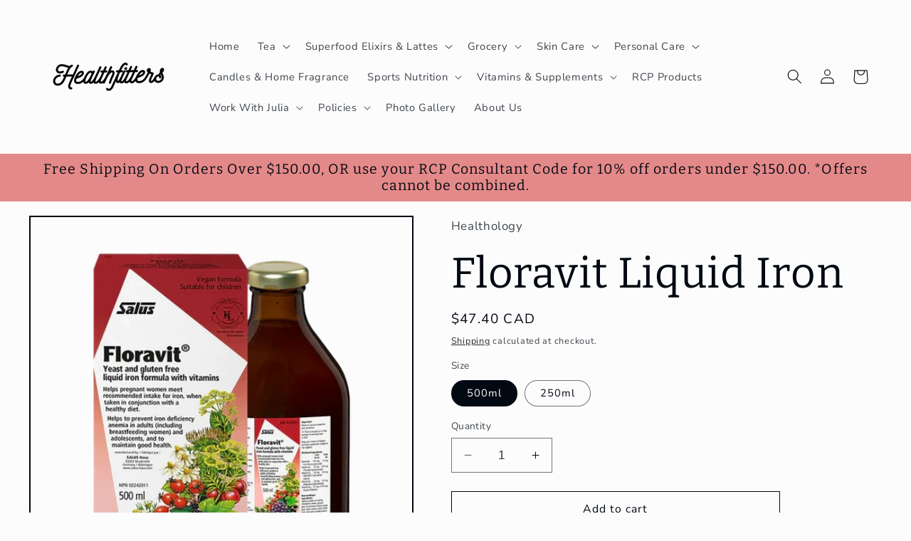

--- FILE ---
content_type: text/html; charset=utf-8
request_url: https://healthfitters.ca/products/floravit
body_size: 31373
content:
<!doctype html>
<html class="no-js" lang="en">
  <head>
    <meta charset="utf-8">
    <meta http-equiv="X-UA-Compatible" content="IE=edge">
    <meta name="viewport" content="width=device-width,initial-scale=1">
    <meta name="theme-color" content="">
    <link rel="canonical" href="https://healthfitters.ca/products/floravit"><link rel="preconnect" href="https://fonts.shopifycdn.com" crossorigin><title>
      Floravit Liquid Iron
 &ndash; Healthfitters</title>

    
      <meta name="description" content="Looking to soak up the iron boosting benefits of the best-selling natural liquid iron supplement in North America, in a yeast- and gluten-free formula? Salus Floravit® (Yeast-Free) may be the solution you’re seeking. Iron deficiency knows no boundaries – from women (it is estimated that up to 26% of reproductive aged w">
    

    

<meta property="og:site_name" content="Healthfitters">
<meta property="og:url" content="https://healthfitters.ca/products/floravit">
<meta property="og:title" content="Floravit Liquid Iron">
<meta property="og:type" content="product">
<meta property="og:description" content="Looking to soak up the iron boosting benefits of the best-selling natural liquid iron supplement in North America, in a yeast- and gluten-free formula? Salus Floravit® (Yeast-Free) may be the solution you’re seeking. Iron deficiency knows no boundaries – from women (it is estimated that up to 26% of reproductive aged w"><meta property="og:image" content="http://healthfitters.ca/cdn/shop/files/250.webp?v=1708807803">
  <meta property="og:image:secure_url" content="https://healthfitters.ca/cdn/shop/files/250.webp?v=1708807803">
  <meta property="og:image:width" content="709">
  <meta property="og:image:height" content="709"><meta property="og:price:amount" content="33.70">
  <meta property="og:price:currency" content="CAD"><meta name="twitter:card" content="summary_large_image">
<meta name="twitter:title" content="Floravit Liquid Iron">
<meta name="twitter:description" content="Looking to soak up the iron boosting benefits of the best-selling natural liquid iron supplement in North America, in a yeast- and gluten-free formula? Salus Floravit® (Yeast-Free) may be the solution you’re seeking. Iron deficiency knows no boundaries – from women (it is estimated that up to 26% of reproductive aged w">


    <script src="//healthfitters.ca/cdn/shop/t/12/assets/constants.js?v=58251544750838685771705196443" defer="defer"></script>
    <script src="//healthfitters.ca/cdn/shop/t/12/assets/pubsub.js?v=158357773527763999511705196443" defer="defer"></script>
    <script src="//healthfitters.ca/cdn/shop/t/12/assets/global.js?v=113367515774722599301705196443" defer="defer"></script><script>window.performance && window.performance.mark && window.performance.mark('shopify.content_for_header.start');</script><meta name="google-site-verification" content="7X9HcBsKdfbKhCXbqs7RQjBR6qdvCxPguqQK7S2HDRc">
<meta id="shopify-digital-wallet" name="shopify-digital-wallet" content="/16353833/digital_wallets/dialog">
<link rel="alternate" type="application/json+oembed" href="https://healthfitters.ca/products/floravit.oembed">
<script async="async" src="/checkouts/internal/preloads.js?locale=en-CA"></script>
<script id="shopify-features" type="application/json">{"accessToken":"f0f2a322fa896a5735e163d2c069aba9","betas":["rich-media-storefront-analytics"],"domain":"healthfitters.ca","predictiveSearch":true,"shopId":16353833,"locale":"en"}</script>
<script>var Shopify = Shopify || {};
Shopify.shop = "healthfitters.myshopify.com";
Shopify.locale = "en";
Shopify.currency = {"active":"CAD","rate":"1.0"};
Shopify.country = "CA";
Shopify.theme = {"name":"Taste","id":126720475201,"schema_name":"Taste","schema_version":"12.0.0","theme_store_id":1434,"role":"main"};
Shopify.theme.handle = "null";
Shopify.theme.style = {"id":null,"handle":null};
Shopify.cdnHost = "healthfitters.ca/cdn";
Shopify.routes = Shopify.routes || {};
Shopify.routes.root = "/";</script>
<script type="module">!function(o){(o.Shopify=o.Shopify||{}).modules=!0}(window);</script>
<script>!function(o){function n(){var o=[];function n(){o.push(Array.prototype.slice.apply(arguments))}return n.q=o,n}var t=o.Shopify=o.Shopify||{};t.loadFeatures=n(),t.autoloadFeatures=n()}(window);</script>
<script id="shop-js-analytics" type="application/json">{"pageType":"product"}</script>
<script defer="defer" async type="module" src="//healthfitters.ca/cdn/shopifycloud/shop-js/modules/v2/client.init-shop-cart-sync_IZsNAliE.en.esm.js"></script>
<script defer="defer" async type="module" src="//healthfitters.ca/cdn/shopifycloud/shop-js/modules/v2/chunk.common_0OUaOowp.esm.js"></script>
<script type="module">
  await import("//healthfitters.ca/cdn/shopifycloud/shop-js/modules/v2/client.init-shop-cart-sync_IZsNAliE.en.esm.js");
await import("//healthfitters.ca/cdn/shopifycloud/shop-js/modules/v2/chunk.common_0OUaOowp.esm.js");

  window.Shopify.SignInWithShop?.initShopCartSync?.({"fedCMEnabled":true,"windoidEnabled":true});

</script>
<script>(function() {
  var isLoaded = false;
  function asyncLoad() {
    if (isLoaded) return;
    isLoaded = true;
    var urls = ["https:\/\/chimpstatic.com\/mcjs-connected\/js\/users\/083aeaf71bd25780d64155ec8\/d08b119593d4ee657c462f6c1.js?shop=healthfitters.myshopify.com","\/\/cdn.shopify.com\/proxy\/482cc3d101d478e9689c47326dc46de501a0c8ed5e02a2285b2812811c1bc05f\/bucket.useifsapp.com\/theme-files-min\/js\/ifs-script-tag-min.js?v=2\u0026shop=healthfitters.myshopify.com\u0026sp-cache-control=cHVibGljLCBtYXgtYWdlPTkwMA"];
    for (var i = 0; i < urls.length; i++) {
      var s = document.createElement('script');
      s.type = 'text/javascript';
      s.async = true;
      s.src = urls[i];
      var x = document.getElementsByTagName('script')[0];
      x.parentNode.insertBefore(s, x);
    }
  };
  if(window.attachEvent) {
    window.attachEvent('onload', asyncLoad);
  } else {
    window.addEventListener('load', asyncLoad, false);
  }
})();</script>
<script id="__st">var __st={"a":16353833,"offset":-25200,"reqid":"4182c6c5-53e8-48be-b767-f244b7662401-1768364039","pageurl":"healthfitters.ca\/products\/floravit","u":"9b524ca63c89","p":"product","rtyp":"product","rid":21517533198};</script>
<script>window.ShopifyPaypalV4VisibilityTracking = true;</script>
<script id="captcha-bootstrap">!function(){'use strict';const t='contact',e='account',n='new_comment',o=[[t,t],['blogs',n],['comments',n],[t,'customer']],c=[[e,'customer_login'],[e,'guest_login'],[e,'recover_customer_password'],[e,'create_customer']],r=t=>t.map((([t,e])=>`form[action*='/${t}']:not([data-nocaptcha='true']) input[name='form_type'][value='${e}']`)).join(','),a=t=>()=>t?[...document.querySelectorAll(t)].map((t=>t.form)):[];function s(){const t=[...o],e=r(t);return a(e)}const i='password',u='form_key',d=['recaptcha-v3-token','g-recaptcha-response','h-captcha-response',i],f=()=>{try{return window.sessionStorage}catch{return}},m='__shopify_v',_=t=>t.elements[u];function p(t,e,n=!1){try{const o=window.sessionStorage,c=JSON.parse(o.getItem(e)),{data:r}=function(t){const{data:e,action:n}=t;return t[m]||n?{data:e,action:n}:{data:t,action:n}}(c);for(const[e,n]of Object.entries(r))t.elements[e]&&(t.elements[e].value=n);n&&o.removeItem(e)}catch(o){console.error('form repopulation failed',{error:o})}}const l='form_type',E='cptcha';function T(t){t.dataset[E]=!0}const w=window,h=w.document,L='Shopify',v='ce_forms',y='captcha';let A=!1;((t,e)=>{const n=(g='f06e6c50-85a8-45c8-87d0-21a2b65856fe',I='https://cdn.shopify.com/shopifycloud/storefront-forms-hcaptcha/ce_storefront_forms_captcha_hcaptcha.v1.5.2.iife.js',D={infoText:'Protected by hCaptcha',privacyText:'Privacy',termsText:'Terms'},(t,e,n)=>{const o=w[L][v],c=o.bindForm;if(c)return c(t,g,e,D).then(n);var r;o.q.push([[t,g,e,D],n]),r=I,A||(h.body.append(Object.assign(h.createElement('script'),{id:'captcha-provider',async:!0,src:r})),A=!0)});var g,I,D;w[L]=w[L]||{},w[L][v]=w[L][v]||{},w[L][v].q=[],w[L][y]=w[L][y]||{},w[L][y].protect=function(t,e){n(t,void 0,e),T(t)},Object.freeze(w[L][y]),function(t,e,n,w,h,L){const[v,y,A,g]=function(t,e,n){const i=e?o:[],u=t?c:[],d=[...i,...u],f=r(d),m=r(i),_=r(d.filter((([t,e])=>n.includes(e))));return[a(f),a(m),a(_),s()]}(w,h,L),I=t=>{const e=t.target;return e instanceof HTMLFormElement?e:e&&e.form},D=t=>v().includes(t);t.addEventListener('submit',(t=>{const e=I(t);if(!e)return;const n=D(e)&&!e.dataset.hcaptchaBound&&!e.dataset.recaptchaBound,o=_(e),c=g().includes(e)&&(!o||!o.value);(n||c)&&t.preventDefault(),c&&!n&&(function(t){try{if(!f())return;!function(t){const e=f();if(!e)return;const n=_(t);if(!n)return;const o=n.value;o&&e.removeItem(o)}(t);const e=Array.from(Array(32),(()=>Math.random().toString(36)[2])).join('');!function(t,e){_(t)||t.append(Object.assign(document.createElement('input'),{type:'hidden',name:u})),t.elements[u].value=e}(t,e),function(t,e){const n=f();if(!n)return;const o=[...t.querySelectorAll(`input[type='${i}']`)].map((({name:t})=>t)),c=[...d,...o],r={};for(const[a,s]of new FormData(t).entries())c.includes(a)||(r[a]=s);n.setItem(e,JSON.stringify({[m]:1,action:t.action,data:r}))}(t,e)}catch(e){console.error('failed to persist form',e)}}(e),e.submit())}));const S=(t,e)=>{t&&!t.dataset[E]&&(n(t,e.some((e=>e===t))),T(t))};for(const o of['focusin','change'])t.addEventListener(o,(t=>{const e=I(t);D(e)&&S(e,y())}));const B=e.get('form_key'),M=e.get(l),P=B&&M;t.addEventListener('DOMContentLoaded',(()=>{const t=y();if(P)for(const e of t)e.elements[l].value===M&&p(e,B);[...new Set([...A(),...v().filter((t=>'true'===t.dataset.shopifyCaptcha))])].forEach((e=>S(e,t)))}))}(h,new URLSearchParams(w.location.search),n,t,e,['guest_login'])})(!0,!0)}();</script>
<script integrity="sha256-4kQ18oKyAcykRKYeNunJcIwy7WH5gtpwJnB7kiuLZ1E=" data-source-attribution="shopify.loadfeatures" defer="defer" src="//healthfitters.ca/cdn/shopifycloud/storefront/assets/storefront/load_feature-a0a9edcb.js" crossorigin="anonymous"></script>
<script data-source-attribution="shopify.dynamic_checkout.dynamic.init">var Shopify=Shopify||{};Shopify.PaymentButton=Shopify.PaymentButton||{isStorefrontPortableWallets:!0,init:function(){window.Shopify.PaymentButton.init=function(){};var t=document.createElement("script");t.src="https://healthfitters.ca/cdn/shopifycloud/portable-wallets/latest/portable-wallets.en.js",t.type="module",document.head.appendChild(t)}};
</script>
<script data-source-attribution="shopify.dynamic_checkout.buyer_consent">
  function portableWalletsHideBuyerConsent(e){var t=document.getElementById("shopify-buyer-consent"),n=document.getElementById("shopify-subscription-policy-button");t&&n&&(t.classList.add("hidden"),t.setAttribute("aria-hidden","true"),n.removeEventListener("click",e))}function portableWalletsShowBuyerConsent(e){var t=document.getElementById("shopify-buyer-consent"),n=document.getElementById("shopify-subscription-policy-button");t&&n&&(t.classList.remove("hidden"),t.removeAttribute("aria-hidden"),n.addEventListener("click",e))}window.Shopify?.PaymentButton&&(window.Shopify.PaymentButton.hideBuyerConsent=portableWalletsHideBuyerConsent,window.Shopify.PaymentButton.showBuyerConsent=portableWalletsShowBuyerConsent);
</script>
<script>
  function portableWalletsCleanup(e){e&&e.src&&console.error("Failed to load portable wallets script "+e.src);var t=document.querySelectorAll("shopify-accelerated-checkout .shopify-payment-button__skeleton, shopify-accelerated-checkout-cart .wallet-cart-button__skeleton"),e=document.getElementById("shopify-buyer-consent");for(let e=0;e<t.length;e++)t[e].remove();e&&e.remove()}function portableWalletsNotLoadedAsModule(e){e instanceof ErrorEvent&&"string"==typeof e.message&&e.message.includes("import.meta")&&"string"==typeof e.filename&&e.filename.includes("portable-wallets")&&(window.removeEventListener("error",portableWalletsNotLoadedAsModule),window.Shopify.PaymentButton.failedToLoad=e,"loading"===document.readyState?document.addEventListener("DOMContentLoaded",window.Shopify.PaymentButton.init):window.Shopify.PaymentButton.init())}window.addEventListener("error",portableWalletsNotLoadedAsModule);
</script>

<script type="module" src="https://healthfitters.ca/cdn/shopifycloud/portable-wallets/latest/portable-wallets.en.js" onError="portableWalletsCleanup(this)" crossorigin="anonymous"></script>
<script nomodule>
  document.addEventListener("DOMContentLoaded", portableWalletsCleanup);
</script>

<link id="shopify-accelerated-checkout-styles" rel="stylesheet" media="screen" href="https://healthfitters.ca/cdn/shopifycloud/portable-wallets/latest/accelerated-checkout-backwards-compat.css" crossorigin="anonymous">
<style id="shopify-accelerated-checkout-cart">
        #shopify-buyer-consent {
  margin-top: 1em;
  display: inline-block;
  width: 100%;
}

#shopify-buyer-consent.hidden {
  display: none;
}

#shopify-subscription-policy-button {
  background: none;
  border: none;
  padding: 0;
  text-decoration: underline;
  font-size: inherit;
  cursor: pointer;
}

#shopify-subscription-policy-button::before {
  box-shadow: none;
}

      </style>
<script id="sections-script" data-sections="header" defer="defer" src="//healthfitters.ca/cdn/shop/t/12/compiled_assets/scripts.js?1385"></script>
<script>window.performance && window.performance.mark && window.performance.mark('shopify.content_for_header.end');</script>


    <style data-shopify>
      @font-face {
  font-family: "Nunito Sans";
  font-weight: 400;
  font-style: normal;
  font-display: swap;
  src: url("//healthfitters.ca/cdn/fonts/nunito_sans/nunitosans_n4.0276fe080df0ca4e6a22d9cb55aed3ed5ba6b1da.woff2") format("woff2"),
       url("//healthfitters.ca/cdn/fonts/nunito_sans/nunitosans_n4.b4964bee2f5e7fd9c3826447e73afe2baad607b7.woff") format("woff");
}

      @font-face {
  font-family: "Nunito Sans";
  font-weight: 700;
  font-style: normal;
  font-display: swap;
  src: url("//healthfitters.ca/cdn/fonts/nunito_sans/nunitosans_n7.25d963ed46da26098ebeab731e90d8802d989fa5.woff2") format("woff2"),
       url("//healthfitters.ca/cdn/fonts/nunito_sans/nunitosans_n7.d32e3219b3d2ec82285d3027bd673efc61a996c8.woff") format("woff");
}

      @font-face {
  font-family: "Nunito Sans";
  font-weight: 400;
  font-style: italic;
  font-display: swap;
  src: url("//healthfitters.ca/cdn/fonts/nunito_sans/nunitosans_i4.6e408730afac1484cf297c30b0e67c86d17fc586.woff2") format("woff2"),
       url("//healthfitters.ca/cdn/fonts/nunito_sans/nunitosans_i4.c9b6dcbfa43622b39a5990002775a8381942ae38.woff") format("woff");
}

      @font-face {
  font-family: "Nunito Sans";
  font-weight: 700;
  font-style: italic;
  font-display: swap;
  src: url("//healthfitters.ca/cdn/fonts/nunito_sans/nunitosans_i7.8c1124729eec046a321e2424b2acf328c2c12139.woff2") format("woff2"),
       url("//healthfitters.ca/cdn/fonts/nunito_sans/nunitosans_i7.af4cda04357273e0996d21184432bcb14651a64d.woff") format("woff");
}

      @font-face {
  font-family: Bitter;
  font-weight: 400;
  font-style: normal;
  font-display: swap;
  src: url("//healthfitters.ca/cdn/fonts/bitter/bitter_n4.0eb1d888c7dcf4b324dcc95156ce047a083f85f9.woff2") format("woff2"),
       url("//healthfitters.ca/cdn/fonts/bitter/bitter_n4.c816fa70d91ea90e3facdf24d42f14fc862a7052.woff") format("woff");
}


      
        :root,
        .color-background-1 {
          --color-background: 252,252,252;
        
          --gradient-background: #fcfcfc;
        

        

        --color-foreground: 2,9,18;
        --color-background-contrast: 188,188,188;
        --color-shadow: 2,9,18;
        --color-button: 2,9,18;
        --color-button-text: 252,252,252;
        --color-secondary-button: 252,252,252;
        --color-secondary-button-text: 2,9,18;
        --color-link: 2,9,18;
        --color-badge-foreground: 2,9,18;
        --color-badge-background: 252,252,252;
        --color-badge-border: 2,9,18;
        --payment-terms-background-color: rgb(252 252 252);
      }
      
        
        .color-background-2 {
          --color-background: 228,246,255;
        
          --gradient-background: #e4f6ff;
        

        

        --color-foreground: 2,9,18;
        --color-background-contrast: 100,203,255;
        --color-shadow: 2,9,18;
        --color-button: 2,9,18;
        --color-button-text: 228,246,255;
        --color-secondary-button: 228,246,255;
        --color-secondary-button-text: 2,9,18;
        --color-link: 2,9,18;
        --color-badge-foreground: 2,9,18;
        --color-badge-background: 228,246,255;
        --color-badge-border: 2,9,18;
        --payment-terms-background-color: rgb(228 246 255);
      }
      
        
        .color-inverse {
          --color-background: 252,252,252;
        
          --gradient-background: #fcfcfc;
        

        

        --color-foreground: 252,252,252;
        --color-background-contrast: 188,188,188;
        --color-shadow: 2,9,18;
        --color-button: 2,9,18;
        --color-button-text: 219,233,224;
        --color-secondary-button: 252,252,252;
        --color-secondary-button-text: 2,9,18;
        --color-link: 2,9,18;
        --color-badge-foreground: 252,252,252;
        --color-badge-background: 252,252,252;
        --color-badge-border: 252,252,252;
        --payment-terms-background-color: rgb(252 252 252);
      }
      
        
        .color-accent-1 {
          --color-background: 2,9,18;
        
          --gradient-background: #020912;
        

        

        --color-foreground: 252,252,252;
        --color-background-contrast: 43,126,232;
        --color-shadow: 2,9,18;
        --color-button: 252,252,252;
        --color-button-text: 2,9,18;
        --color-secondary-button: 2,9,18;
        --color-secondary-button-text: 252,252,252;
        --color-link: 252,252,252;
        --color-badge-foreground: 252,252,252;
        --color-badge-background: 2,9,18;
        --color-badge-border: 252,252,252;
        --payment-terms-background-color: rgb(2 9 18);
      }
      
        
        .color-accent-2 {
          --color-background: 228,137,137;
        
          --gradient-background: #e48989;
        

        

        --color-foreground: 2,9,18;
        --color-background-contrast: 193,44,44;
        --color-shadow: 2,9,18;
        --color-button: 2,9,18;
        --color-button-text: 255,223,184;
        --color-secondary-button: 228,137,137;
        --color-secondary-button-text: 2,9,18;
        --color-link: 2,9,18;
        --color-badge-foreground: 2,9,18;
        --color-badge-background: 228,137,137;
        --color-badge-border: 2,9,18;
        --payment-terms-background-color: rgb(228 137 137);
      }
      
        
        .color-scheme-665df02d-1567-42b7-a1d8-dcddfd682f6b {
          --color-background: 252,252,252;
        
          --gradient-background: #fcfcfc;
        

        

        --color-foreground: 2,9,18;
        --color-background-contrast: 188,188,188;
        --color-shadow: 185,194,196;
        --color-button: 185,194,196;
        --color-button-text: 2,9,18;
        --color-secondary-button: 252,252,252;
        --color-secondary-button-text: 2,9,18;
        --color-link: 2,9,18;
        --color-badge-foreground: 2,9,18;
        --color-badge-background: 252,252,252;
        --color-badge-border: 2,9,18;
        --payment-terms-background-color: rgb(252 252 252);
      }
      
        
        .color-scheme-aef35c83-58fb-42fe-80a8-d7850da40fd9 {
          --color-background: 185,194,196;
        
          --gradient-background: #b9c2c4;
        

        

        --color-foreground: 2,9,18;
        --color-background-contrast: 116,134,138;
        --color-shadow: 2,9,18;
        --color-button: 2,9,18;
        --color-button-text: 252,252,252;
        --color-secondary-button: 185,194,196;
        --color-secondary-button-text: 2,9,18;
        --color-link: 2,9,18;
        --color-badge-foreground: 2,9,18;
        --color-badge-background: 185,194,196;
        --color-badge-border: 2,9,18;
        --payment-terms-background-color: rgb(185 194 196);
      }
      

      body, .color-background-1, .color-background-2, .color-inverse, .color-accent-1, .color-accent-2, .color-scheme-665df02d-1567-42b7-a1d8-dcddfd682f6b, .color-scheme-aef35c83-58fb-42fe-80a8-d7850da40fd9 {
        color: rgba(var(--color-foreground), 0.75);
        background-color: rgb(var(--color-background));
      }

      :root {
        --font-body-family: "Nunito Sans", sans-serif;
        --font-body-style: normal;
        --font-body-weight: 400;
        --font-body-weight-bold: 700;

        --font-heading-family: Bitter, serif;
        --font-heading-style: normal;
        --font-heading-weight: 400;

        --font-body-scale: 1.05;
        --font-heading-scale: 1.4285714285714286;

        --media-padding: px;
        --media-border-opacity: 1.0;
        --media-border-width: 2px;
        --media-radius: 0px;
        --media-shadow-opacity: 0.0;
        --media-shadow-horizontal-offset: 0px;
        --media-shadow-vertical-offset: 4px;
        --media-shadow-blur-radius: 5px;
        --media-shadow-visible: 0;

        --page-width: 140rem;
        --page-width-margin: 0rem;

        --product-card-image-padding: 0.0rem;
        --product-card-corner-radius: 0.0rem;
        --product-card-text-alignment: center;
        --product-card-border-width: 0.0rem;
        --product-card-border-opacity: 0.1;
        --product-card-shadow-opacity: 0.0;
        --product-card-shadow-visible: 0;
        --product-card-shadow-horizontal-offset: 0.0rem;
        --product-card-shadow-vertical-offset: 0.4rem;
        --product-card-shadow-blur-radius: 0.5rem;

        --collection-card-image-padding: 0.0rem;
        --collection-card-corner-radius: 0.0rem;
        --collection-card-text-alignment: center;
        --collection-card-border-width: 0.0rem;
        --collection-card-border-opacity: 0.1;
        --collection-card-shadow-opacity: 0.0;
        --collection-card-shadow-visible: 0;
        --collection-card-shadow-horizontal-offset: 0.0rem;
        --collection-card-shadow-vertical-offset: 0.4rem;
        --collection-card-shadow-blur-radius: 0.5rem;

        --blog-card-image-padding: 0.0rem;
        --blog-card-corner-radius: 0.0rem;
        --blog-card-text-alignment: center;
        --blog-card-border-width: 0.0rem;
        --blog-card-border-opacity: 0.1;
        --blog-card-shadow-opacity: 0.0;
        --blog-card-shadow-visible: 0;
        --blog-card-shadow-horizontal-offset: 0.0rem;
        --blog-card-shadow-vertical-offset: 0.4rem;
        --blog-card-shadow-blur-radius: 0.5rem;

        --badge-corner-radius: 4.0rem;

        --popup-border-width: 2px;
        --popup-border-opacity: 1.0;
        --popup-corner-radius: 0px;
        --popup-shadow-opacity: 0.05;
        --popup-shadow-horizontal-offset: 0px;
        --popup-shadow-vertical-offset: 4px;
        --popup-shadow-blur-radius: 5px;

        --drawer-border-width: 2px;
        --drawer-border-opacity: 1.0;
        --drawer-shadow-opacity: 0.0;
        --drawer-shadow-horizontal-offset: 0px;
        --drawer-shadow-vertical-offset: 4px;
        --drawer-shadow-blur-radius: 5px;

        --spacing-sections-desktop: 20px;
        --spacing-sections-mobile: 20px;

        --grid-desktop-vertical-spacing: 24px;
        --grid-desktop-horizontal-spacing: 24px;
        --grid-mobile-vertical-spacing: 12px;
        --grid-mobile-horizontal-spacing: 12px;

        --text-boxes-border-opacity: 1.0;
        --text-boxes-border-width: 0px;
        --text-boxes-radius: 0px;
        --text-boxes-shadow-opacity: 0.0;
        --text-boxes-shadow-visible: 0;
        --text-boxes-shadow-horizontal-offset: 0px;
        --text-boxes-shadow-vertical-offset: 4px;
        --text-boxes-shadow-blur-radius: 5px;

        --buttons-radius: 0px;
        --buttons-radius-outset: 0px;
        --buttons-border-width: 1px;
        --buttons-border-opacity: 1.0;
        --buttons-shadow-opacity: 0.0;
        --buttons-shadow-visible: 0;
        --buttons-shadow-horizontal-offset: 0px;
        --buttons-shadow-vertical-offset: 4px;
        --buttons-shadow-blur-radius: 5px;
        --buttons-border-offset: 0px;

        --inputs-radius: 0px;
        --inputs-border-width: 1px;
        --inputs-border-opacity: 0.55;
        --inputs-shadow-opacity: 0.0;
        --inputs-shadow-horizontal-offset: 0px;
        --inputs-margin-offset: 0px;
        --inputs-shadow-vertical-offset: 4px;
        --inputs-shadow-blur-radius: 5px;
        --inputs-radius-outset: 0px;

        --variant-pills-radius: 40px;
        --variant-pills-border-width: 1px;
        --variant-pills-border-opacity: 0.55;
        --variant-pills-shadow-opacity: 0.0;
        --variant-pills-shadow-horizontal-offset: 0px;
        --variant-pills-shadow-vertical-offset: 4px;
        --variant-pills-shadow-blur-radius: 5px;
      }

      *,
      *::before,
      *::after {
        box-sizing: inherit;
      }

      html {
        box-sizing: border-box;
        font-size: calc(var(--font-body-scale) * 62.5%);
        height: 100%;
      }

      body {
        display: grid;
        grid-template-rows: auto auto 1fr auto;
        grid-template-columns: 100%;
        min-height: 100%;
        margin: 0;
        font-size: 1.5rem;
        letter-spacing: 0.06rem;
        line-height: calc(1 + 0.8 / var(--font-body-scale));
        font-family: var(--font-body-family);
        font-style: var(--font-body-style);
        font-weight: var(--font-body-weight);
      }

      @media screen and (min-width: 750px) {
        body {
          font-size: 1.6rem;
        }
      }
    </style>

    <link href="//healthfitters.ca/cdn/shop/t/12/assets/base.css?v=127867003511637661291705196442" rel="stylesheet" type="text/css" media="all" />
<link rel="preload" as="font" href="//healthfitters.ca/cdn/fonts/nunito_sans/nunitosans_n4.0276fe080df0ca4e6a22d9cb55aed3ed5ba6b1da.woff2" type="font/woff2" crossorigin><link rel="preload" as="font" href="//healthfitters.ca/cdn/fonts/bitter/bitter_n4.0eb1d888c7dcf4b324dcc95156ce047a083f85f9.woff2" type="font/woff2" crossorigin><link
        rel="stylesheet"
        href="//healthfitters.ca/cdn/shop/t/12/assets/component-predictive-search.css?v=118923337488134913561705196442"
        media="print"
        onload="this.media='all'"
      ><script>
      document.documentElement.className = document.documentElement.className.replace('no-js', 'js');
      if (Shopify.designMode) {
        document.documentElement.classList.add('shopify-design-mode');
      }
    </script>
  <link href="https://monorail-edge.shopifysvc.com" rel="dns-prefetch">
<script>(function(){if ("sendBeacon" in navigator && "performance" in window) {try {var session_token_from_headers = performance.getEntriesByType('navigation')[0].serverTiming.find(x => x.name == '_s').description;} catch {var session_token_from_headers = undefined;}var session_cookie_matches = document.cookie.match(/_shopify_s=([^;]*)/);var session_token_from_cookie = session_cookie_matches && session_cookie_matches.length === 2 ? session_cookie_matches[1] : "";var session_token = session_token_from_headers || session_token_from_cookie || "";function handle_abandonment_event(e) {var entries = performance.getEntries().filter(function(entry) {return /monorail-edge.shopifysvc.com/.test(entry.name);});if (!window.abandonment_tracked && entries.length === 0) {window.abandonment_tracked = true;var currentMs = Date.now();var navigation_start = performance.timing.navigationStart;var payload = {shop_id: 16353833,url: window.location.href,navigation_start,duration: currentMs - navigation_start,session_token,page_type: "product"};window.navigator.sendBeacon("https://monorail-edge.shopifysvc.com/v1/produce", JSON.stringify({schema_id: "online_store_buyer_site_abandonment/1.1",payload: payload,metadata: {event_created_at_ms: currentMs,event_sent_at_ms: currentMs}}));}}window.addEventListener('pagehide', handle_abandonment_event);}}());</script>
<script id="web-pixels-manager-setup">(function e(e,d,r,n,o){if(void 0===o&&(o={}),!Boolean(null===(a=null===(i=window.Shopify)||void 0===i?void 0:i.analytics)||void 0===a?void 0:a.replayQueue)){var i,a;window.Shopify=window.Shopify||{};var t=window.Shopify;t.analytics=t.analytics||{};var s=t.analytics;s.replayQueue=[],s.publish=function(e,d,r){return s.replayQueue.push([e,d,r]),!0};try{self.performance.mark("wpm:start")}catch(e){}var l=function(){var e={modern:/Edge?\/(1{2}[4-9]|1[2-9]\d|[2-9]\d{2}|\d{4,})\.\d+(\.\d+|)|Firefox\/(1{2}[4-9]|1[2-9]\d|[2-9]\d{2}|\d{4,})\.\d+(\.\d+|)|Chrom(ium|e)\/(9{2}|\d{3,})\.\d+(\.\d+|)|(Maci|X1{2}).+ Version\/(15\.\d+|(1[6-9]|[2-9]\d|\d{3,})\.\d+)([,.]\d+|)( \(\w+\)|)( Mobile\/\w+|) Safari\/|Chrome.+OPR\/(9{2}|\d{3,})\.\d+\.\d+|(CPU[ +]OS|iPhone[ +]OS|CPU[ +]iPhone|CPU IPhone OS|CPU iPad OS)[ +]+(15[._]\d+|(1[6-9]|[2-9]\d|\d{3,})[._]\d+)([._]\d+|)|Android:?[ /-](13[3-9]|1[4-9]\d|[2-9]\d{2}|\d{4,})(\.\d+|)(\.\d+|)|Android.+Firefox\/(13[5-9]|1[4-9]\d|[2-9]\d{2}|\d{4,})\.\d+(\.\d+|)|Android.+Chrom(ium|e)\/(13[3-9]|1[4-9]\d|[2-9]\d{2}|\d{4,})\.\d+(\.\d+|)|SamsungBrowser\/([2-9]\d|\d{3,})\.\d+/,legacy:/Edge?\/(1[6-9]|[2-9]\d|\d{3,})\.\d+(\.\d+|)|Firefox\/(5[4-9]|[6-9]\d|\d{3,})\.\d+(\.\d+|)|Chrom(ium|e)\/(5[1-9]|[6-9]\d|\d{3,})\.\d+(\.\d+|)([\d.]+$|.*Safari\/(?![\d.]+ Edge\/[\d.]+$))|(Maci|X1{2}).+ Version\/(10\.\d+|(1[1-9]|[2-9]\d|\d{3,})\.\d+)([,.]\d+|)( \(\w+\)|)( Mobile\/\w+|) Safari\/|Chrome.+OPR\/(3[89]|[4-9]\d|\d{3,})\.\d+\.\d+|(CPU[ +]OS|iPhone[ +]OS|CPU[ +]iPhone|CPU IPhone OS|CPU iPad OS)[ +]+(10[._]\d+|(1[1-9]|[2-9]\d|\d{3,})[._]\d+)([._]\d+|)|Android:?[ /-](13[3-9]|1[4-9]\d|[2-9]\d{2}|\d{4,})(\.\d+|)(\.\d+|)|Mobile Safari.+OPR\/([89]\d|\d{3,})\.\d+\.\d+|Android.+Firefox\/(13[5-9]|1[4-9]\d|[2-9]\d{2}|\d{4,})\.\d+(\.\d+|)|Android.+Chrom(ium|e)\/(13[3-9]|1[4-9]\d|[2-9]\d{2}|\d{4,})\.\d+(\.\d+|)|Android.+(UC? ?Browser|UCWEB|U3)[ /]?(15\.([5-9]|\d{2,})|(1[6-9]|[2-9]\d|\d{3,})\.\d+)\.\d+|SamsungBrowser\/(5\.\d+|([6-9]|\d{2,})\.\d+)|Android.+MQ{2}Browser\/(14(\.(9|\d{2,})|)|(1[5-9]|[2-9]\d|\d{3,})(\.\d+|))(\.\d+|)|K[Aa][Ii]OS\/(3\.\d+|([4-9]|\d{2,})\.\d+)(\.\d+|)/},d=e.modern,r=e.legacy,n=navigator.userAgent;return n.match(d)?"modern":n.match(r)?"legacy":"unknown"}(),u="modern"===l?"modern":"legacy",c=(null!=n?n:{modern:"",legacy:""})[u],f=function(e){return[e.baseUrl,"/wpm","/b",e.hashVersion,"modern"===e.buildTarget?"m":"l",".js"].join("")}({baseUrl:d,hashVersion:r,buildTarget:u}),m=function(e){var d=e.version,r=e.bundleTarget,n=e.surface,o=e.pageUrl,i=e.monorailEndpoint;return{emit:function(e){var a=e.status,t=e.errorMsg,s=(new Date).getTime(),l=JSON.stringify({metadata:{event_sent_at_ms:s},events:[{schema_id:"web_pixels_manager_load/3.1",payload:{version:d,bundle_target:r,page_url:o,status:a,surface:n,error_msg:t},metadata:{event_created_at_ms:s}}]});if(!i)return console&&console.warn&&console.warn("[Web Pixels Manager] No Monorail endpoint provided, skipping logging."),!1;try{return self.navigator.sendBeacon.bind(self.navigator)(i,l)}catch(e){}var u=new XMLHttpRequest;try{return u.open("POST",i,!0),u.setRequestHeader("Content-Type","text/plain"),u.send(l),!0}catch(e){return console&&console.warn&&console.warn("[Web Pixels Manager] Got an unhandled error while logging to Monorail."),!1}}}}({version:r,bundleTarget:l,surface:e.surface,pageUrl:self.location.href,monorailEndpoint:e.monorailEndpoint});try{o.browserTarget=l,function(e){var d=e.src,r=e.async,n=void 0===r||r,o=e.onload,i=e.onerror,a=e.sri,t=e.scriptDataAttributes,s=void 0===t?{}:t,l=document.createElement("script"),u=document.querySelector("head"),c=document.querySelector("body");if(l.async=n,l.src=d,a&&(l.integrity=a,l.crossOrigin="anonymous"),s)for(var f in s)if(Object.prototype.hasOwnProperty.call(s,f))try{l.dataset[f]=s[f]}catch(e){}if(o&&l.addEventListener("load",o),i&&l.addEventListener("error",i),u)u.appendChild(l);else{if(!c)throw new Error("Did not find a head or body element to append the script");c.appendChild(l)}}({src:f,async:!0,onload:function(){if(!function(){var e,d;return Boolean(null===(d=null===(e=window.Shopify)||void 0===e?void 0:e.analytics)||void 0===d?void 0:d.initialized)}()){var d=window.webPixelsManager.init(e)||void 0;if(d){var r=window.Shopify.analytics;r.replayQueue.forEach((function(e){var r=e[0],n=e[1],o=e[2];d.publishCustomEvent(r,n,o)})),r.replayQueue=[],r.publish=d.publishCustomEvent,r.visitor=d.visitor,r.initialized=!0}}},onerror:function(){return m.emit({status:"failed",errorMsg:"".concat(f," has failed to load")})},sri:function(e){var d=/^sha384-[A-Za-z0-9+/=]+$/;return"string"==typeof e&&d.test(e)}(c)?c:"",scriptDataAttributes:o}),m.emit({status:"loading"})}catch(e){m.emit({status:"failed",errorMsg:(null==e?void 0:e.message)||"Unknown error"})}}})({shopId: 16353833,storefrontBaseUrl: "https://healthfitters.ca",extensionsBaseUrl: "https://extensions.shopifycdn.com/cdn/shopifycloud/web-pixels-manager",monorailEndpoint: "https://monorail-edge.shopifysvc.com/unstable/produce_batch",surface: "storefront-renderer",enabledBetaFlags: ["2dca8a86","a0d5f9d2"],webPixelsConfigList: [{"id":"382402625","configuration":"{\"config\":\"{\\\"pixel_id\\\":\\\"GT-5R34GN3\\\",\\\"target_country\\\":\\\"CA\\\",\\\"gtag_events\\\":[{\\\"type\\\":\\\"purchase\\\",\\\"action_label\\\":\\\"MC-1HDB4L0050\\\"},{\\\"type\\\":\\\"page_view\\\",\\\"action_label\\\":\\\"MC-1HDB4L0050\\\"},{\\\"type\\\":\\\"view_item\\\",\\\"action_label\\\":\\\"MC-1HDB4L0050\\\"}],\\\"enable_monitoring_mode\\\":false}\"}","eventPayloadVersion":"v1","runtimeContext":"OPEN","scriptVersion":"b2a88bafab3e21179ed38636efcd8a93","type":"APP","apiClientId":1780363,"privacyPurposes":[],"dataSharingAdjustments":{"protectedCustomerApprovalScopes":["read_customer_address","read_customer_email","read_customer_name","read_customer_personal_data","read_customer_phone"]}},{"id":"shopify-app-pixel","configuration":"{}","eventPayloadVersion":"v1","runtimeContext":"STRICT","scriptVersion":"0450","apiClientId":"shopify-pixel","type":"APP","privacyPurposes":["ANALYTICS","MARKETING"]},{"id":"shopify-custom-pixel","eventPayloadVersion":"v1","runtimeContext":"LAX","scriptVersion":"0450","apiClientId":"shopify-pixel","type":"CUSTOM","privacyPurposes":["ANALYTICS","MARKETING"]}],isMerchantRequest: false,initData: {"shop":{"name":"Healthfitters","paymentSettings":{"currencyCode":"CAD"},"myshopifyDomain":"healthfitters.myshopify.com","countryCode":"CA","storefrontUrl":"https:\/\/healthfitters.ca"},"customer":null,"cart":null,"checkout":null,"productVariants":[{"price":{"amount":47.4,"currencyCode":"CAD"},"product":{"title":"Floravit Liquid Iron","vendor":"Healthology","id":"21517533198","untranslatedTitle":"Floravit Liquid Iron","url":"\/products\/floravit","type":"floravit"},"id":"31409631690817","image":{"src":"\/\/healthfitters.ca\/cdn\/shop\/files\/500.webp?v=1708807828"},"sku":"04777","title":"500ml","untranslatedTitle":"500ml"},{"price":{"amount":33.7,"currencyCode":"CAD"},"product":{"title":"Floravit Liquid Iron","vendor":"Healthology","id":"21517533198","untranslatedTitle":"Floravit Liquid Iron","url":"\/products\/floravit","type":"floravit"},"id":"31409636147265","image":{"src":"\/\/healthfitters.ca\/cdn\/shop\/files\/250.webp?v=1708807803"},"sku":"04775","title":"250ml","untranslatedTitle":"250ml"}],"purchasingCompany":null},},"https://healthfitters.ca/cdn","7cecd0b6w90c54c6cpe92089d5m57a67346",{"modern":"","legacy":""},{"shopId":"16353833","storefrontBaseUrl":"https:\/\/healthfitters.ca","extensionBaseUrl":"https:\/\/extensions.shopifycdn.com\/cdn\/shopifycloud\/web-pixels-manager","surface":"storefront-renderer","enabledBetaFlags":"[\"2dca8a86\", \"a0d5f9d2\"]","isMerchantRequest":"false","hashVersion":"7cecd0b6w90c54c6cpe92089d5m57a67346","publish":"custom","events":"[[\"page_viewed\",{}],[\"product_viewed\",{\"productVariant\":{\"price\":{\"amount\":47.4,\"currencyCode\":\"CAD\"},\"product\":{\"title\":\"Floravit Liquid Iron\",\"vendor\":\"Healthology\",\"id\":\"21517533198\",\"untranslatedTitle\":\"Floravit Liquid Iron\",\"url\":\"\/products\/floravit\",\"type\":\"floravit\"},\"id\":\"31409631690817\",\"image\":{\"src\":\"\/\/healthfitters.ca\/cdn\/shop\/files\/500.webp?v=1708807828\"},\"sku\":\"04777\",\"title\":\"500ml\",\"untranslatedTitle\":\"500ml\"}}]]"});</script><script>
  window.ShopifyAnalytics = window.ShopifyAnalytics || {};
  window.ShopifyAnalytics.meta = window.ShopifyAnalytics.meta || {};
  window.ShopifyAnalytics.meta.currency = 'CAD';
  var meta = {"product":{"id":21517533198,"gid":"gid:\/\/shopify\/Product\/21517533198","vendor":"Healthology","type":"floravit","handle":"floravit","variants":[{"id":31409631690817,"price":4740,"name":"Floravit Liquid Iron - 500ml","public_title":"500ml","sku":"04777"},{"id":31409636147265,"price":3370,"name":"Floravit Liquid Iron - 250ml","public_title":"250ml","sku":"04775"}],"remote":false},"page":{"pageType":"product","resourceType":"product","resourceId":21517533198,"requestId":"4182c6c5-53e8-48be-b767-f244b7662401-1768364039"}};
  for (var attr in meta) {
    window.ShopifyAnalytics.meta[attr] = meta[attr];
  }
</script>
<script class="analytics">
  (function () {
    var customDocumentWrite = function(content) {
      var jquery = null;

      if (window.jQuery) {
        jquery = window.jQuery;
      } else if (window.Checkout && window.Checkout.$) {
        jquery = window.Checkout.$;
      }

      if (jquery) {
        jquery('body').append(content);
      }
    };

    var hasLoggedConversion = function(token) {
      if (token) {
        return document.cookie.indexOf('loggedConversion=' + token) !== -1;
      }
      return false;
    }

    var setCookieIfConversion = function(token) {
      if (token) {
        var twoMonthsFromNow = new Date(Date.now());
        twoMonthsFromNow.setMonth(twoMonthsFromNow.getMonth() + 2);

        document.cookie = 'loggedConversion=' + token + '; expires=' + twoMonthsFromNow;
      }
    }

    var trekkie = window.ShopifyAnalytics.lib = window.trekkie = window.trekkie || [];
    if (trekkie.integrations) {
      return;
    }
    trekkie.methods = [
      'identify',
      'page',
      'ready',
      'track',
      'trackForm',
      'trackLink'
    ];
    trekkie.factory = function(method) {
      return function() {
        var args = Array.prototype.slice.call(arguments);
        args.unshift(method);
        trekkie.push(args);
        return trekkie;
      };
    };
    for (var i = 0; i < trekkie.methods.length; i++) {
      var key = trekkie.methods[i];
      trekkie[key] = trekkie.factory(key);
    }
    trekkie.load = function(config) {
      trekkie.config = config || {};
      trekkie.config.initialDocumentCookie = document.cookie;
      var first = document.getElementsByTagName('script')[0];
      var script = document.createElement('script');
      script.type = 'text/javascript';
      script.onerror = function(e) {
        var scriptFallback = document.createElement('script');
        scriptFallback.type = 'text/javascript';
        scriptFallback.onerror = function(error) {
                var Monorail = {
      produce: function produce(monorailDomain, schemaId, payload) {
        var currentMs = new Date().getTime();
        var event = {
          schema_id: schemaId,
          payload: payload,
          metadata: {
            event_created_at_ms: currentMs,
            event_sent_at_ms: currentMs
          }
        };
        return Monorail.sendRequest("https://" + monorailDomain + "/v1/produce", JSON.stringify(event));
      },
      sendRequest: function sendRequest(endpointUrl, payload) {
        // Try the sendBeacon API
        if (window && window.navigator && typeof window.navigator.sendBeacon === 'function' && typeof window.Blob === 'function' && !Monorail.isIos12()) {
          var blobData = new window.Blob([payload], {
            type: 'text/plain'
          });

          if (window.navigator.sendBeacon(endpointUrl, blobData)) {
            return true;
          } // sendBeacon was not successful

        } // XHR beacon

        var xhr = new XMLHttpRequest();

        try {
          xhr.open('POST', endpointUrl);
          xhr.setRequestHeader('Content-Type', 'text/plain');
          xhr.send(payload);
        } catch (e) {
          console.log(e);
        }

        return false;
      },
      isIos12: function isIos12() {
        return window.navigator.userAgent.lastIndexOf('iPhone; CPU iPhone OS 12_') !== -1 || window.navigator.userAgent.lastIndexOf('iPad; CPU OS 12_') !== -1;
      }
    };
    Monorail.produce('monorail-edge.shopifysvc.com',
      'trekkie_storefront_load_errors/1.1',
      {shop_id: 16353833,
      theme_id: 126720475201,
      app_name: "storefront",
      context_url: window.location.href,
      source_url: "//healthfitters.ca/cdn/s/trekkie.storefront.55c6279c31a6628627b2ba1c5ff367020da294e2.min.js"});

        };
        scriptFallback.async = true;
        scriptFallback.src = '//healthfitters.ca/cdn/s/trekkie.storefront.55c6279c31a6628627b2ba1c5ff367020da294e2.min.js';
        first.parentNode.insertBefore(scriptFallback, first);
      };
      script.async = true;
      script.src = '//healthfitters.ca/cdn/s/trekkie.storefront.55c6279c31a6628627b2ba1c5ff367020da294e2.min.js';
      first.parentNode.insertBefore(script, first);
    };
    trekkie.load(
      {"Trekkie":{"appName":"storefront","development":false,"defaultAttributes":{"shopId":16353833,"isMerchantRequest":null,"themeId":126720475201,"themeCityHash":"10693393720360483872","contentLanguage":"en","currency":"CAD","eventMetadataId":"155333c9-d743-4482-9cf6-43e9ad9f1dae"},"isServerSideCookieWritingEnabled":true,"monorailRegion":"shop_domain","enabledBetaFlags":["65f19447"]},"Session Attribution":{},"S2S":{"facebookCapiEnabled":false,"source":"trekkie-storefront-renderer","apiClientId":580111}}
    );

    var loaded = false;
    trekkie.ready(function() {
      if (loaded) return;
      loaded = true;

      window.ShopifyAnalytics.lib = window.trekkie;

      var originalDocumentWrite = document.write;
      document.write = customDocumentWrite;
      try { window.ShopifyAnalytics.merchantGoogleAnalytics.call(this); } catch(error) {};
      document.write = originalDocumentWrite;

      window.ShopifyAnalytics.lib.page(null,{"pageType":"product","resourceType":"product","resourceId":21517533198,"requestId":"4182c6c5-53e8-48be-b767-f244b7662401-1768364039","shopifyEmitted":true});

      var match = window.location.pathname.match(/checkouts\/(.+)\/(thank_you|post_purchase)/)
      var token = match? match[1]: undefined;
      if (!hasLoggedConversion(token)) {
        setCookieIfConversion(token);
        window.ShopifyAnalytics.lib.track("Viewed Product",{"currency":"CAD","variantId":31409631690817,"productId":21517533198,"productGid":"gid:\/\/shopify\/Product\/21517533198","name":"Floravit Liquid Iron - 500ml","price":"47.40","sku":"04777","brand":"Healthology","variant":"500ml","category":"floravit","nonInteraction":true,"remote":false},undefined,undefined,{"shopifyEmitted":true});
      window.ShopifyAnalytics.lib.track("monorail:\/\/trekkie_storefront_viewed_product\/1.1",{"currency":"CAD","variantId":31409631690817,"productId":21517533198,"productGid":"gid:\/\/shopify\/Product\/21517533198","name":"Floravit Liquid Iron - 500ml","price":"47.40","sku":"04777","brand":"Healthology","variant":"500ml","category":"floravit","nonInteraction":true,"remote":false,"referer":"https:\/\/healthfitters.ca\/products\/floravit"});
      }
    });


        var eventsListenerScript = document.createElement('script');
        eventsListenerScript.async = true;
        eventsListenerScript.src = "//healthfitters.ca/cdn/shopifycloud/storefront/assets/shop_events_listener-3da45d37.js";
        document.getElementsByTagName('head')[0].appendChild(eventsListenerScript);

})();</script>
<script
  defer
  src="https://healthfitters.ca/cdn/shopifycloud/perf-kit/shopify-perf-kit-3.0.3.min.js"
  data-application="storefront-renderer"
  data-shop-id="16353833"
  data-render-region="gcp-us-central1"
  data-page-type="product"
  data-theme-instance-id="126720475201"
  data-theme-name="Taste"
  data-theme-version="12.0.0"
  data-monorail-region="shop_domain"
  data-resource-timing-sampling-rate="10"
  data-shs="true"
  data-shs-beacon="true"
  data-shs-export-with-fetch="true"
  data-shs-logs-sample-rate="1"
  data-shs-beacon-endpoint="https://healthfitters.ca/api/collect"
></script>
</head>

  <body class="gradient">
    <a class="skip-to-content-link button visually-hidden" href="#MainContent">
      Skip to content
    </a><!-- BEGIN sections: header-group -->
<div id="shopify-section-sections--15345652891713__header" class="shopify-section shopify-section-group-header-group section-header"><link rel="stylesheet" href="//healthfitters.ca/cdn/shop/t/12/assets/component-list-menu.css?v=151968516119678728991705196442" media="print" onload="this.media='all'">
<link rel="stylesheet" href="//healthfitters.ca/cdn/shop/t/12/assets/component-search.css?v=165164710990765432851705196443" media="print" onload="this.media='all'">
<link rel="stylesheet" href="//healthfitters.ca/cdn/shop/t/12/assets/component-menu-drawer.css?v=31331429079022630271705196442" media="print" onload="this.media='all'">
<link rel="stylesheet" href="//healthfitters.ca/cdn/shop/t/12/assets/component-cart-notification.css?v=54116361853792938221705196442" media="print" onload="this.media='all'">
<link rel="stylesheet" href="//healthfitters.ca/cdn/shop/t/12/assets/component-cart-items.css?v=145340746371385151771705196442" media="print" onload="this.media='all'"><link rel="stylesheet" href="//healthfitters.ca/cdn/shop/t/12/assets/component-price.css?v=70172745017360139101705196442" media="print" onload="this.media='all'"><noscript><link href="//healthfitters.ca/cdn/shop/t/12/assets/component-list-menu.css?v=151968516119678728991705196442" rel="stylesheet" type="text/css" media="all" /></noscript>
<noscript><link href="//healthfitters.ca/cdn/shop/t/12/assets/component-search.css?v=165164710990765432851705196443" rel="stylesheet" type="text/css" media="all" /></noscript>
<noscript><link href="//healthfitters.ca/cdn/shop/t/12/assets/component-menu-drawer.css?v=31331429079022630271705196442" rel="stylesheet" type="text/css" media="all" /></noscript>
<noscript><link href="//healthfitters.ca/cdn/shop/t/12/assets/component-cart-notification.css?v=54116361853792938221705196442" rel="stylesheet" type="text/css" media="all" /></noscript>
<noscript><link href="//healthfitters.ca/cdn/shop/t/12/assets/component-cart-items.css?v=145340746371385151771705196442" rel="stylesheet" type="text/css" media="all" /></noscript>

<style>
  header-drawer {
    justify-self: start;
    margin-left: -1.2rem;
  }@media screen and (min-width: 990px) {
      header-drawer {
        display: none;
      }
    }.menu-drawer-container {
    display: flex;
  }

  .list-menu {
    list-style: none;
    padding: 0;
    margin: 0;
  }

  .list-menu--inline {
    display: inline-flex;
    flex-wrap: wrap;
  }

  summary.list-menu__item {
    padding-right: 2.7rem;
  }

  .list-menu__item {
    display: flex;
    align-items: center;
    line-height: calc(1 + 0.3 / var(--font-body-scale));
  }

  .list-menu__item--link {
    text-decoration: none;
    padding-bottom: 1rem;
    padding-top: 1rem;
    line-height: calc(1 + 0.8 / var(--font-body-scale));
  }

  @media screen and (min-width: 750px) {
    .list-menu__item--link {
      padding-bottom: 0.5rem;
      padding-top: 0.5rem;
    }
  }
</style><style data-shopify>.header {
    padding: 0px 3rem 0px 3rem;
  }

  .section-header {
    position: sticky; /* This is for fixing a Safari z-index issue. PR #2147 */
    margin-bottom: 0px;
  }

  @media screen and (min-width: 750px) {
    .section-header {
      margin-bottom: 0px;
    }
  }

  @media screen and (min-width: 990px) {
    .header {
      padding-top: 0px;
      padding-bottom: 0px;
    }
  }</style><script src="//healthfitters.ca/cdn/shop/t/12/assets/details-disclosure.js?v=13653116266235556501705196443" defer="defer"></script>
<script src="//healthfitters.ca/cdn/shop/t/12/assets/details-modal.js?v=25581673532751508451705196443" defer="defer"></script>
<script src="//healthfitters.ca/cdn/shop/t/12/assets/cart-notification.js?v=133508293167896966491705196442" defer="defer"></script>
<script src="//healthfitters.ca/cdn/shop/t/12/assets/search-form.js?v=133129549252120666541705196443" defer="defer"></script><svg xmlns="http://www.w3.org/2000/svg" class="hidden">
  <symbol id="icon-search" viewbox="0 0 18 19" fill="none">
    <path fill-rule="evenodd" clip-rule="evenodd" d="M11.03 11.68A5.784 5.784 0 112.85 3.5a5.784 5.784 0 018.18 8.18zm.26 1.12a6.78 6.78 0 11.72-.7l5.4 5.4a.5.5 0 11-.71.7l-5.41-5.4z" fill="currentColor"/>
  </symbol>

  <symbol id="icon-reset" class="icon icon-close"  fill="none" viewBox="0 0 18 18" stroke="currentColor">
    <circle r="8.5" cy="9" cx="9" stroke-opacity="0.2"/>
    <path d="M6.82972 6.82915L1.17193 1.17097" stroke-linecap="round" stroke-linejoin="round" transform="translate(5 5)"/>
    <path d="M1.22896 6.88502L6.77288 1.11523" stroke-linecap="round" stroke-linejoin="round" transform="translate(5 5)"/>
  </symbol>

  <symbol id="icon-close" class="icon icon-close" fill="none" viewBox="0 0 18 17">
    <path d="M.865 15.978a.5.5 0 00.707.707l7.433-7.431 7.579 7.282a.501.501 0 00.846-.37.5.5 0 00-.153-.351L9.712 8.546l7.417-7.416a.5.5 0 10-.707-.708L8.991 7.853 1.413.573a.5.5 0 10-.693.72l7.563 7.268-7.418 7.417z" fill="currentColor">
  </symbol>
</svg><div class="header-wrapper color-scheme-665df02d-1567-42b7-a1d8-dcddfd682f6b gradient"><header class="header header--middle-left header--mobile-center page-width header--has-menu header--has-social header--has-account">

<header-drawer data-breakpoint="tablet">
  <details id="Details-menu-drawer-container" class="menu-drawer-container">
    <summary
      class="header__icon header__icon--menu header__icon--summary link focus-inset"
      aria-label="Menu"
    >
      <span>
        <svg
  xmlns="http://www.w3.org/2000/svg"
  aria-hidden="true"
  focusable="false"
  class="icon icon-hamburger"
  fill="none"
  viewBox="0 0 18 16"
>
  <path d="M1 .5a.5.5 0 100 1h15.71a.5.5 0 000-1H1zM.5 8a.5.5 0 01.5-.5h15.71a.5.5 0 010 1H1A.5.5 0 01.5 8zm0 7a.5.5 0 01.5-.5h15.71a.5.5 0 010 1H1a.5.5 0 01-.5-.5z" fill="currentColor">
</svg>

        <svg
  xmlns="http://www.w3.org/2000/svg"
  aria-hidden="true"
  focusable="false"
  class="icon icon-close"
  fill="none"
  viewBox="0 0 18 17"
>
  <path d="M.865 15.978a.5.5 0 00.707.707l7.433-7.431 7.579 7.282a.501.501 0 00.846-.37.5.5 0 00-.153-.351L9.712 8.546l7.417-7.416a.5.5 0 10-.707-.708L8.991 7.853 1.413.573a.5.5 0 10-.693.72l7.563 7.268-7.418 7.417z" fill="currentColor">
</svg>

      </span>
    </summary>
    <div id="menu-drawer" class="gradient menu-drawer motion-reduce color-background-1">
      <div class="menu-drawer__inner-container">
        <div class="menu-drawer__navigation-container">
          <nav class="menu-drawer__navigation">
            <ul class="menu-drawer__menu has-submenu list-menu" role="list"><li><a
                      id="HeaderDrawer-home"
                      href="/"
                      class="menu-drawer__menu-item list-menu__item link link--text focus-inset"
                      
                    >
                      Home
                    </a></li><li><details id="Details-menu-drawer-menu-item-2">
                      <summary
                        id="HeaderDrawer-tea"
                        class="menu-drawer__menu-item list-menu__item link link--text focus-inset"
                      >
                        Tea 
                        <svg
  viewBox="0 0 14 10"
  fill="none"
  aria-hidden="true"
  focusable="false"
  class="icon icon-arrow"
  xmlns="http://www.w3.org/2000/svg"
>
  <path fill-rule="evenodd" clip-rule="evenodd" d="M8.537.808a.5.5 0 01.817-.162l4 4a.5.5 0 010 .708l-4 4a.5.5 0 11-.708-.708L11.793 5.5H1a.5.5 0 010-1h10.793L8.646 1.354a.5.5 0 01-.109-.546z" fill="currentColor">
</svg>

                        <svg aria-hidden="true" focusable="false" class="icon icon-caret" viewBox="0 0 10 6">
  <path fill-rule="evenodd" clip-rule="evenodd" d="M9.354.646a.5.5 0 00-.708 0L5 4.293 1.354.646a.5.5 0 00-.708.708l4 4a.5.5 0 00.708 0l4-4a.5.5 0 000-.708z" fill="currentColor">
</svg>

                      </summary>
                      <div
                        id="link-tea"
                        class="menu-drawer__submenu has-submenu gradient motion-reduce"
                        tabindex="-1"
                      >
                        <div class="menu-drawer__inner-submenu">
                          <button class="menu-drawer__close-button link link--text focus-inset" aria-expanded="true">
                            <svg
  viewBox="0 0 14 10"
  fill="none"
  aria-hidden="true"
  focusable="false"
  class="icon icon-arrow"
  xmlns="http://www.w3.org/2000/svg"
>
  <path fill-rule="evenodd" clip-rule="evenodd" d="M8.537.808a.5.5 0 01.817-.162l4 4a.5.5 0 010 .708l-4 4a.5.5 0 11-.708-.708L11.793 5.5H1a.5.5 0 010-1h10.793L8.646 1.354a.5.5 0 01-.109-.546z" fill="currentColor">
</svg>

                            Tea 
                          </button>
                          <ul class="menu-drawer__menu list-menu" role="list" tabindex="-1"><li><a
                                    id="HeaderDrawer-tea-premium-loose-leaf-tea"
                                    href="/collections/teas/Loose-Tea"
                                    class="menu-drawer__menu-item link link--text list-menu__item focus-inset"
                                    
                                  >
                                    Premium Loose Leaf Tea
                                  </a></li><li><a
                                    id="HeaderDrawer-tea-boxed-tea"
                                    href="/collections/boxed-tea/Boxed-Tea"
                                    class="menu-drawer__menu-item link link--text list-menu__item focus-inset"
                                    
                                  >
                                    Boxed Tea
                                  </a></li><li><a
                                    id="HeaderDrawer-tea-tea-accessories"
                                    href="/collections/tea-accessories/Tea-Accessories"
                                    class="menu-drawer__menu-item link link--text list-menu__item focus-inset"
                                    
                                  >
                                    Tea Accessories
                                  </a></li></ul>
                        </div>
                      </div>
                    </details></li><li><details id="Details-menu-drawer-menu-item-3">
                      <summary
                        id="HeaderDrawer-superfood-elixirs-lattes"
                        class="menu-drawer__menu-item list-menu__item link link--text focus-inset"
                      >
                        Superfood Elixirs &amp; Lattes
                        <svg
  viewBox="0 0 14 10"
  fill="none"
  aria-hidden="true"
  focusable="false"
  class="icon icon-arrow"
  xmlns="http://www.w3.org/2000/svg"
>
  <path fill-rule="evenodd" clip-rule="evenodd" d="M8.537.808a.5.5 0 01.817-.162l4 4a.5.5 0 010 .708l-4 4a.5.5 0 11-.708-.708L11.793 5.5H1a.5.5 0 010-1h10.793L8.646 1.354a.5.5 0 01-.109-.546z" fill="currentColor">
</svg>

                        <svg aria-hidden="true" focusable="false" class="icon icon-caret" viewBox="0 0 10 6">
  <path fill-rule="evenodd" clip-rule="evenodd" d="M9.354.646a.5.5 0 00-.708 0L5 4.293 1.354.646a.5.5 0 00-.708.708l4 4a.5.5 0 00.708 0l4-4a.5.5 0 000-.708z" fill="currentColor">
</svg>

                      </summary>
                      <div
                        id="link-superfood-elixirs-lattes"
                        class="menu-drawer__submenu has-submenu gradient motion-reduce"
                        tabindex="-1"
                      >
                        <div class="menu-drawer__inner-submenu">
                          <button class="menu-drawer__close-button link link--text focus-inset" aria-expanded="true">
                            <svg
  viewBox="0 0 14 10"
  fill="none"
  aria-hidden="true"
  focusable="false"
  class="icon icon-arrow"
  xmlns="http://www.w3.org/2000/svg"
>
  <path fill-rule="evenodd" clip-rule="evenodd" d="M8.537.808a.5.5 0 01.817-.162l4 4a.5.5 0 010 .708l-4 4a.5.5 0 11-.708-.708L11.793 5.5H1a.5.5 0 010-1h10.793L8.646 1.354a.5.5 0 01-.109-.546z" fill="currentColor">
</svg>

                            Superfood Elixirs &amp; Lattes
                          </button>
                          <ul class="menu-drawer__menu list-menu" role="list" tabindex="-1"><li><a
                                    id="HeaderDrawer-superfood-elixirs-lattes-blume"
                                    href="/collections/superfoods/Blume"
                                    class="menu-drawer__menu-item link link--text list-menu__item focus-inset"
                                    
                                  >
                                    Blume
                                  </a></li><li><a
                                    id="HeaderDrawer-superfood-elixirs-lattes-dandy-blend"
                                    href="/collections/superfoods/Dandy-Blend"
                                    class="menu-drawer__menu-item link link--text list-menu__item focus-inset"
                                    
                                  >
                                    Dandy Blend
                                  </a></li><li><a
                                    id="HeaderDrawer-superfood-elixirs-lattes-turmeric-lattes"
                                    href="/collections/superfoods/Turmeric-Latte"
                                    class="menu-drawer__menu-item link link--text list-menu__item focus-inset"
                                    
                                  >
                                    Turmeric Lattes
                                  </a></li><li><a
                                    id="HeaderDrawer-superfood-elixirs-lattes-mushroom-drinks"
                                    href="/collections/superfoods/Mushroom"
                                    class="menu-drawer__menu-item link link--text list-menu__item focus-inset"
                                    
                                  >
                                     Mushroom Drinks
                                  </a></li></ul>
                        </div>
                      </div>
                    </details></li><li><details id="Details-menu-drawer-menu-item-4">
                      <summary
                        id="HeaderDrawer-grocery"
                        class="menu-drawer__menu-item list-menu__item link link--text focus-inset"
                      >
                        Grocery
                        <svg
  viewBox="0 0 14 10"
  fill="none"
  aria-hidden="true"
  focusable="false"
  class="icon icon-arrow"
  xmlns="http://www.w3.org/2000/svg"
>
  <path fill-rule="evenodd" clip-rule="evenodd" d="M8.537.808a.5.5 0 01.817-.162l4 4a.5.5 0 010 .708l-4 4a.5.5 0 11-.708-.708L11.793 5.5H1a.5.5 0 010-1h10.793L8.646 1.354a.5.5 0 01-.109-.546z" fill="currentColor">
</svg>

                        <svg aria-hidden="true" focusable="false" class="icon icon-caret" viewBox="0 0 10 6">
  <path fill-rule="evenodd" clip-rule="evenodd" d="M9.354.646a.5.5 0 00-.708 0L5 4.293 1.354.646a.5.5 0 00-.708.708l4 4a.5.5 0 00.708 0l4-4a.5.5 0 000-.708z" fill="currentColor">
</svg>

                      </summary>
                      <div
                        id="link-grocery"
                        class="menu-drawer__submenu has-submenu gradient motion-reduce"
                        tabindex="-1"
                      >
                        <div class="menu-drawer__inner-submenu">
                          <button class="menu-drawer__close-button link link--text focus-inset" aria-expanded="true">
                            <svg
  viewBox="0 0 14 10"
  fill="none"
  aria-hidden="true"
  focusable="false"
  class="icon icon-arrow"
  xmlns="http://www.w3.org/2000/svg"
>
  <path fill-rule="evenodd" clip-rule="evenodd" d="M8.537.808a.5.5 0 01.817-.162l4 4a.5.5 0 010 .708l-4 4a.5.5 0 11-.708-.708L11.793 5.5H1a.5.5 0 010-1h10.793L8.646 1.354a.5.5 0 01-.109-.546z" fill="currentColor">
</svg>

                            Grocery
                          </button>
                          <ul class="menu-drawer__menu list-menu" role="list" tabindex="-1"><li><a
                                    id="HeaderDrawer-grocery-baking"
                                    href="/collections/grocery/Baking"
                                    class="menu-drawer__menu-item link link--text list-menu__item focus-inset"
                                    
                                  >
                                    Baking
                                  </a></li><li><a
                                    id="HeaderDrawer-grocery-gum-mints"
                                    href="/collections/grocery/Gum-&-Mints"
                                    class="menu-drawer__menu-item link link--text list-menu__item focus-inset"
                                    
                                  >
                                    Gum &amp; Mints
                                  </a></li><li><a
                                    id="HeaderDrawer-grocery-nuts-seeds"
                                    href="/collections/grocery/Nuts-&-Seeds"
                                    class="menu-drawer__menu-item link link--text list-menu__item focus-inset"
                                    
                                  >
                                    Nuts &amp; Seeds
                                  </a></li><li><a
                                    id="HeaderDrawer-grocery-oils"
                                    href="/collections/grocery/Oils"
                                    class="menu-drawer__menu-item link link--text list-menu__item focus-inset"
                                    
                                  >
                                    Oils
                                  </a></li><li><a
                                    id="HeaderDrawer-grocery-pasta"
                                    href="/collections/grocery/Pasta"
                                    class="menu-drawer__menu-item link link--text list-menu__item focus-inset"
                                    
                                  >
                                    Pasta
                                  </a></li><li><a
                                    id="HeaderDrawer-grocery-salts-spices"
                                    href="/collections/grocery/Salts-&-Spices"
                                    class="menu-drawer__menu-item link link--text list-menu__item focus-inset"
                                    
                                  >
                                    Salts &amp; Spices
                                  </a></li><li><a
                                    id="HeaderDrawer-grocery-vinegars"
                                    href="/collections/grocery/Vinegars"
                                    class="menu-drawer__menu-item link link--text list-menu__item focus-inset"
                                    
                                  >
                                    Vinegars
                                  </a></li></ul>
                        </div>
                      </div>
                    </details></li><li><details id="Details-menu-drawer-menu-item-5">
                      <summary
                        id="HeaderDrawer-skin-care"
                        class="menu-drawer__menu-item list-menu__item link link--text focus-inset"
                      >
                        Skin Care
                        <svg
  viewBox="0 0 14 10"
  fill="none"
  aria-hidden="true"
  focusable="false"
  class="icon icon-arrow"
  xmlns="http://www.w3.org/2000/svg"
>
  <path fill-rule="evenodd" clip-rule="evenodd" d="M8.537.808a.5.5 0 01.817-.162l4 4a.5.5 0 010 .708l-4 4a.5.5 0 11-.708-.708L11.793 5.5H1a.5.5 0 010-1h10.793L8.646 1.354a.5.5 0 01-.109-.546z" fill="currentColor">
</svg>

                        <svg aria-hidden="true" focusable="false" class="icon icon-caret" viewBox="0 0 10 6">
  <path fill-rule="evenodd" clip-rule="evenodd" d="M9.354.646a.5.5 0 00-.708 0L5 4.293 1.354.646a.5.5 0 00-.708.708l4 4a.5.5 0 00.708 0l4-4a.5.5 0 000-.708z" fill="currentColor">
</svg>

                      </summary>
                      <div
                        id="link-skin-care"
                        class="menu-drawer__submenu has-submenu gradient motion-reduce"
                        tabindex="-1"
                      >
                        <div class="menu-drawer__inner-submenu">
                          <button class="menu-drawer__close-button link link--text focus-inset" aria-expanded="true">
                            <svg
  viewBox="0 0 14 10"
  fill="none"
  aria-hidden="true"
  focusable="false"
  class="icon icon-arrow"
  xmlns="http://www.w3.org/2000/svg"
>
  <path fill-rule="evenodd" clip-rule="evenodd" d="M8.537.808a.5.5 0 01.817-.162l4 4a.5.5 0 010 .708l-4 4a.5.5 0 11-.708-.708L11.793 5.5H1a.5.5 0 010-1h10.793L8.646 1.354a.5.5 0 01-.109-.546z" fill="currentColor">
</svg>

                            Skin Care
                          </button>
                          <ul class="menu-drawer__menu list-menu" role="list" tabindex="-1"><li><a
                                    id="HeaderDrawer-skin-care-face"
                                    href="/collections/skin-care/Face-Care"
                                    class="menu-drawer__menu-item link link--text list-menu__item focus-inset"
                                    
                                  >
                                    Face
                                  </a></li><li><a
                                    id="HeaderDrawer-skin-care-body"
                                    href="/collections/skin-care/Body-Care"
                                    class="menu-drawer__menu-item link link--text list-menu__item focus-inset"
                                    
                                  >
                                    Body
                                  </a></li><li><a
                                    id="HeaderDrawer-skin-care-lips"
                                    href="/collections/skin-care/Lip-Care"
                                    class="menu-drawer__menu-item link link--text list-menu__item focus-inset"
                                    
                                  >
                                    Lips
                                  </a></li></ul>
                        </div>
                      </div>
                    </details></li><li><details id="Details-menu-drawer-menu-item-6">
                      <summary
                        id="HeaderDrawer-personal-care"
                        class="menu-drawer__menu-item list-menu__item link link--text focus-inset"
                      >
                        Personal Care
                        <svg
  viewBox="0 0 14 10"
  fill="none"
  aria-hidden="true"
  focusable="false"
  class="icon icon-arrow"
  xmlns="http://www.w3.org/2000/svg"
>
  <path fill-rule="evenodd" clip-rule="evenodd" d="M8.537.808a.5.5 0 01.817-.162l4 4a.5.5 0 010 .708l-4 4a.5.5 0 11-.708-.708L11.793 5.5H1a.5.5 0 010-1h10.793L8.646 1.354a.5.5 0 01-.109-.546z" fill="currentColor">
</svg>

                        <svg aria-hidden="true" focusable="false" class="icon icon-caret" viewBox="0 0 10 6">
  <path fill-rule="evenodd" clip-rule="evenodd" d="M9.354.646a.5.5 0 00-.708 0L5 4.293 1.354.646a.5.5 0 00-.708.708l4 4a.5.5 0 00.708 0l4-4a.5.5 0 000-.708z" fill="currentColor">
</svg>

                      </summary>
                      <div
                        id="link-personal-care"
                        class="menu-drawer__submenu has-submenu gradient motion-reduce"
                        tabindex="-1"
                      >
                        <div class="menu-drawer__inner-submenu">
                          <button class="menu-drawer__close-button link link--text focus-inset" aria-expanded="true">
                            <svg
  viewBox="0 0 14 10"
  fill="none"
  aria-hidden="true"
  focusable="false"
  class="icon icon-arrow"
  xmlns="http://www.w3.org/2000/svg"
>
  <path fill-rule="evenodd" clip-rule="evenodd" d="M8.537.808a.5.5 0 01.817-.162l4 4a.5.5 0 010 .708l-4 4a.5.5 0 11-.708-.708L11.793 5.5H1a.5.5 0 010-1h10.793L8.646 1.354a.5.5 0 01-.109-.546z" fill="currentColor">
</svg>

                            Personal Care
                          </button>
                          <ul class="menu-drawer__menu list-menu" role="list" tabindex="-1"><li><a
                                    id="HeaderDrawer-personal-care-bar-soap"
                                    href="/collections/personal-care/Bar-Soap"
                                    class="menu-drawer__menu-item link link--text list-menu__item focus-inset"
                                    
                                  >
                                    Bar Soap
                                  </a></li><li><a
                                    id="HeaderDrawer-personal-care-bath-shower"
                                    href="/collections/personal-care/Bath-&-Shower"
                                    class="menu-drawer__menu-item link link--text list-menu__item focus-inset"
                                    
                                  >
                                    Bath &amp; Shower
                                  </a></li><li><a
                                    id="HeaderDrawer-personal-care-body-care"
                                    href="/collections/personal-care/Body-Care"
                                    class="menu-drawer__menu-item link link--text list-menu__item focus-inset"
                                    
                                  >
                                    Body Care
                                  </a></li><li><a
                                    id="HeaderDrawer-personal-care-deodorant"
                                    href="/collections/personal-care/Deodorant"
                                    class="menu-drawer__menu-item link link--text list-menu__item focus-inset"
                                    
                                  >
                                    Deodorant
                                  </a></li><li><details id="Details-menu-drawer-personal-care-hair-care">
                                    <summary
                                      id="HeaderDrawer-personal-care-hair-care"
                                      class="menu-drawer__menu-item link link--text list-menu__item focus-inset"
                                    >
                                      Hair Care
                                      <svg
  viewBox="0 0 14 10"
  fill="none"
  aria-hidden="true"
  focusable="false"
  class="icon icon-arrow"
  xmlns="http://www.w3.org/2000/svg"
>
  <path fill-rule="evenodd" clip-rule="evenodd" d="M8.537.808a.5.5 0 01.817-.162l4 4a.5.5 0 010 .708l-4 4a.5.5 0 11-.708-.708L11.793 5.5H1a.5.5 0 010-1h10.793L8.646 1.354a.5.5 0 01-.109-.546z" fill="currentColor">
</svg>

                                      <svg aria-hidden="true" focusable="false" class="icon icon-caret" viewBox="0 0 10 6">
  <path fill-rule="evenodd" clip-rule="evenodd" d="M9.354.646a.5.5 0 00-.708 0L5 4.293 1.354.646a.5.5 0 00-.708.708l4 4a.5.5 0 00.708 0l4-4a.5.5 0 000-.708z" fill="currentColor">
</svg>

                                    </summary>
                                    <div
                                      id="childlink-hair-care"
                                      class="menu-drawer__submenu has-submenu gradient motion-reduce"
                                    >
                                      <button
                                        class="menu-drawer__close-button link link--text focus-inset"
                                        aria-expanded="true"
                                      >
                                        <svg
  viewBox="0 0 14 10"
  fill="none"
  aria-hidden="true"
  focusable="false"
  class="icon icon-arrow"
  xmlns="http://www.w3.org/2000/svg"
>
  <path fill-rule="evenodd" clip-rule="evenodd" d="M8.537.808a.5.5 0 01.817-.162l4 4a.5.5 0 010 .708l-4 4a.5.5 0 11-.708-.708L11.793 5.5H1a.5.5 0 010-1h10.793L8.646 1.354a.5.5 0 01-.109-.546z" fill="currentColor">
</svg>

                                        Hair Care
                                      </button>
                                      <ul
                                        class="menu-drawer__menu list-menu"
                                        role="list"
                                        tabindex="-1"
                                      ><li>
                                            <a
                                              id="HeaderDrawer-personal-care-hair-care-shampoo"
                                              href="/collections/personal-care/Shampoo"
                                              class="menu-drawer__menu-item link link--text list-menu__item focus-inset"
                                              
                                            >
                                              Shampoo
                                            </a>
                                          </li><li>
                                            <a
                                              id="HeaderDrawer-personal-care-hair-care-conditioner"
                                              href="/collections/personal-care/Conditioner"
                                              class="menu-drawer__menu-item link link--text list-menu__item focus-inset"
                                              
                                            >
                                              Conditioner
                                            </a>
                                          </li><li>
                                            <a
                                              id="HeaderDrawer-personal-care-hair-care-styling"
                                              href="/collections/personal-care/Styling"
                                              class="menu-drawer__menu-item link link--text list-menu__item focus-inset"
                                              
                                            >
                                              Styling
                                            </a>
                                          </li><li>
                                            <a
                                              id="HeaderDrawer-personal-care-hair-care-accessories"
                                              href="/collections/personal-care/Accessories"
                                              class="menu-drawer__menu-item link link--text list-menu__item focus-inset"
                                              
                                            >
                                              Accessories
                                            </a>
                                          </li></ul>
                                    </div>
                                  </details></li><li><a
                                    id="HeaderDrawer-personal-care-oral-care"
                                    href="/collections/personal-care/Oral-Care"
                                    class="menu-drawer__menu-item link link--text list-menu__item focus-inset"
                                    
                                  >
                                    Oral Care
                                  </a></li><li><a
                                    id="HeaderDrawer-personal-care-womens-care"
                                    href="/collections/personal-care/Women's-Care"
                                    class="menu-drawer__menu-item link link--text list-menu__item focus-inset"
                                    
                                  >
                                    Women&#39;s Care
                                  </a></li></ul>
                        </div>
                      </div>
                    </details></li><li><a
                      id="HeaderDrawer-candles-home-fragrance"
                      href="/collections/candles-home-fragrance-1/Candles-&-Home-Fragrance"
                      class="menu-drawer__menu-item list-menu__item link link--text focus-inset"
                      
                    >
                      Candles &amp; Home Fragrance
                    </a></li><li><details id="Details-menu-drawer-menu-item-8">
                      <summary
                        id="HeaderDrawer-sports-nutrition"
                        class="menu-drawer__menu-item list-menu__item link link--text focus-inset"
                      >
                        Sports Nutrition
                        <svg
  viewBox="0 0 14 10"
  fill="none"
  aria-hidden="true"
  focusable="false"
  class="icon icon-arrow"
  xmlns="http://www.w3.org/2000/svg"
>
  <path fill-rule="evenodd" clip-rule="evenodd" d="M8.537.808a.5.5 0 01.817-.162l4 4a.5.5 0 010 .708l-4 4a.5.5 0 11-.708-.708L11.793 5.5H1a.5.5 0 010-1h10.793L8.646 1.354a.5.5 0 01-.109-.546z" fill="currentColor">
</svg>

                        <svg aria-hidden="true" focusable="false" class="icon icon-caret" viewBox="0 0 10 6">
  <path fill-rule="evenodd" clip-rule="evenodd" d="M9.354.646a.5.5 0 00-.708 0L5 4.293 1.354.646a.5.5 0 00-.708.708l4 4a.5.5 0 00.708 0l4-4a.5.5 0 000-.708z" fill="currentColor">
</svg>

                      </summary>
                      <div
                        id="link-sports-nutrition"
                        class="menu-drawer__submenu has-submenu gradient motion-reduce"
                        tabindex="-1"
                      >
                        <div class="menu-drawer__inner-submenu">
                          <button class="menu-drawer__close-button link link--text focus-inset" aria-expanded="true">
                            <svg
  viewBox="0 0 14 10"
  fill="none"
  aria-hidden="true"
  focusable="false"
  class="icon icon-arrow"
  xmlns="http://www.w3.org/2000/svg"
>
  <path fill-rule="evenodd" clip-rule="evenodd" d="M8.537.808a.5.5 0 01.817-.162l4 4a.5.5 0 010 .708l-4 4a.5.5 0 11-.708-.708L11.793 5.5H1a.5.5 0 010-1h10.793L8.646 1.354a.5.5 0 01-.109-.546z" fill="currentColor">
</svg>

                            Sports Nutrition
                          </button>
                          <ul class="menu-drawer__menu list-menu" role="list" tabindex="-1"><li><a
                                    id="HeaderDrawer-sports-nutrition-biosteel"
                                    href="/collections/sports-nutrition/Biosteel"
                                    class="menu-drawer__menu-item link link--text list-menu__item focus-inset"
                                    
                                  >
                                    BioSteel
                                  </a></li><li><a
                                    id="HeaderDrawer-sports-nutrition-collagen"
                                    href="/collections/sports-nutrition/Collagen"
                                    class="menu-drawer__menu-item link link--text list-menu__item focus-inset"
                                    
                                  >
                                    Collagen
                                  </a></li><li><a
                                    id="HeaderDrawer-sports-nutrition-creatine"
                                    href="/collections/sports-nutrition/Creatine"
                                    class="menu-drawer__menu-item link link--text list-menu__item focus-inset"
                                    
                                  >
                                    Creatine
                                  </a></li><li><a
                                    id="HeaderDrawer-sports-nutrition-greens-superfoods"
                                    href="/collections/sports-nutrition/Greens+Superfood"
                                    class="menu-drawer__menu-item link link--text list-menu__item focus-inset"
                                    
                                  >
                                    Greens &amp; Superfoods
                                  </a></li><li><a
                                    id="HeaderDrawer-sports-nutrition-pre-workout"
                                    href="/collections/sports-nutrition/Pre-Workout"
                                    class="menu-drawer__menu-item link link--text list-menu__item focus-inset"
                                    
                                  >
                                    Pre-Workout
                                  </a></li><li><a
                                    id="HeaderDrawer-sports-nutrition-protein-powder"
                                    href="/collections/sports-nutrition/Protein-Powder"
                                    class="menu-drawer__menu-item link link--text list-menu__item focus-inset"
                                    
                                  >
                                    Protein Powder
                                  </a></li><li><a
                                    id="HeaderDrawer-sports-nutrition-weight-loss"
                                    href="/collections/sports-nutrition/Weight-Loss"
                                    class="menu-drawer__menu-item link link--text list-menu__item focus-inset"
                                    
                                  >
                                    Weight Loss
                                  </a></li></ul>
                        </div>
                      </div>
                    </details></li><li><details id="Details-menu-drawer-menu-item-9">
                      <summary
                        id="HeaderDrawer-vitamins-supplements"
                        class="menu-drawer__menu-item list-menu__item link link--text focus-inset"
                      >
                        Vitamins &amp; Supplements
                        <svg
  viewBox="0 0 14 10"
  fill="none"
  aria-hidden="true"
  focusable="false"
  class="icon icon-arrow"
  xmlns="http://www.w3.org/2000/svg"
>
  <path fill-rule="evenodd" clip-rule="evenodd" d="M8.537.808a.5.5 0 01.817-.162l4 4a.5.5 0 010 .708l-4 4a.5.5 0 11-.708-.708L11.793 5.5H1a.5.5 0 010-1h10.793L8.646 1.354a.5.5 0 01-.109-.546z" fill="currentColor">
</svg>

                        <svg aria-hidden="true" focusable="false" class="icon icon-caret" viewBox="0 0 10 6">
  <path fill-rule="evenodd" clip-rule="evenodd" d="M9.354.646a.5.5 0 00-.708 0L5 4.293 1.354.646a.5.5 0 00-.708.708l4 4a.5.5 0 00.708 0l4-4a.5.5 0 000-.708z" fill="currentColor">
</svg>

                      </summary>
                      <div
                        id="link-vitamins-supplements"
                        class="menu-drawer__submenu has-submenu gradient motion-reduce"
                        tabindex="-1"
                      >
                        <div class="menu-drawer__inner-submenu">
                          <button class="menu-drawer__close-button link link--text focus-inset" aria-expanded="true">
                            <svg
  viewBox="0 0 14 10"
  fill="none"
  aria-hidden="true"
  focusable="false"
  class="icon icon-arrow"
  xmlns="http://www.w3.org/2000/svg"
>
  <path fill-rule="evenodd" clip-rule="evenodd" d="M8.537.808a.5.5 0 01.817-.162l4 4a.5.5 0 010 .708l-4 4a.5.5 0 11-.708-.708L11.793 5.5H1a.5.5 0 010-1h10.793L8.646 1.354a.5.5 0 01-.109-.546z" fill="currentColor">
</svg>

                            Vitamins &amp; Supplements
                          </button>
                          <ul class="menu-drawer__menu list-menu" role="list" tabindex="-1"><li><a
                                    id="HeaderDrawer-vitamins-supplements-allergy-support"
                                    href="/collections/vitamins-supplements/Allergies"
                                    class="menu-drawer__menu-item link link--text list-menu__item focus-inset"
                                    
                                  >
                                    Allergy Support
                                  </a></li><li><a
                                    id="HeaderDrawer-vitamins-supplements-antioxidants"
                                    href="/collections/vitamins-supplements/Antioxidants"
                                    class="menu-drawer__menu-item link link--text list-menu__item focus-inset"
                                    
                                  >
                                    Antioxidants
                                  </a></li><li><a
                                    id="HeaderDrawer-vitamins-supplements-bone-joint-health"
                                    href="/collections/vitamins-supplements/Bone+Joint-Health"
                                    class="menu-drawer__menu-item link link--text list-menu__item focus-inset"
                                    
                                  >
                                    Bone &amp; Joint Health
                                  </a></li><li><a
                                    id="HeaderDrawer-vitamins-supplements-brain-cognition-memory-support"
                                    href="/collections/vitamins-supplements/Brain-Health"
                                    class="menu-drawer__menu-item link link--text list-menu__item focus-inset"
                                    
                                  >
                                    Brain, Cognition &amp; Memory Support
                                  </a></li><li><a
                                    id="HeaderDrawer-vitamins-supplements-cardiovascular-health"
                                    href="/collections/vitamins-supplements/Heart"
                                    class="menu-drawer__menu-item link link--text list-menu__item focus-inset"
                                    
                                  >
                                    Cardiovascular Health
                                  </a></li><li><a
                                    id="HeaderDrawer-vitamins-supplements-childrens-health"
                                    href="/collections/vitamins-supplements/Childrens-Health"
                                    class="menu-drawer__menu-item link link--text list-menu__item focus-inset"
                                    
                                  >
                                    Childrens Health
                                  </a></li><li><a
                                    id="HeaderDrawer-vitamins-supplements-cleanse-detox"
                                    href="/collections/vitamins-supplements/Cleansing-&-detox"
                                    class="menu-drawer__menu-item link link--text list-menu__item focus-inset"
                                    
                                  >
                                    Cleanse &amp; Detox
                                  </a></li><li><a
                                    id="HeaderDrawer-vitamins-supplements-cold-flu-immune-support"
                                    href="/collections/vitamins-supplements/Cold-Flu-&-Immune-Support"
                                    class="menu-drawer__menu-item link link--text list-menu__item focus-inset"
                                    
                                  >
                                    Cold, Flu &amp; Immune Support
                                  </a></li><li><a
                                    id="HeaderDrawer-vitamins-supplements-digestive-health"
                                    href="/collections/vitamins-supplements/Digestive-Aid-&-Enzymes"
                                    class="menu-drawer__menu-item link link--text list-menu__item focus-inset"
                                    
                                  >
                                    Digestive Health
                                  </a></li><li><a
                                    id="HeaderDrawer-vitamins-supplements-energy-adrenal-stress-support"
                                    href="/collections/vitamins-supplements/Energy"
                                    class="menu-drawer__menu-item link link--text list-menu__item focus-inset"
                                    
                                  >
                                    Energy, Adrenal &amp; Stress Support
                                  </a></li><li><a
                                    id="HeaderDrawer-vitamins-supplements-eye-ear-care"
                                    href="/collections/vitamins-supplements/Eye-&-Ear-Care"
                                    class="menu-drawer__menu-item link link--text list-menu__item focus-inset"
                                    
                                  >
                                    Eye &amp; Ear Care
                                  </a></li><li><a
                                    id="HeaderDrawer-vitamins-supplements-hair-skin-nails"
                                    href="/collections/vitamins-supplements/Hair-Skin-&-Nails"
                                    class="menu-drawer__menu-item link link--text list-menu__item focus-inset"
                                    
                                  >
                                    Hair, Skin &amp; Nails
                                  </a></li><li><a
                                    id="HeaderDrawer-vitamins-supplements-herbs-tinctures"
                                    href="/collections/vitamins-supplements/Herbs-&-Tinctures"
                                    class="menu-drawer__menu-item link link--text list-menu__item focus-inset"
                                    
                                  >
                                    Herbs &amp; Tinctures
                                  </a></li><li><a
                                    id="HeaderDrawer-vitamins-supplements-homeopathic-tissue-salts"
                                    href="/collections/vitamins-supplements/Homeopathic-Remedies"
                                    class="menu-drawer__menu-item link link--text list-menu__item focus-inset"
                                    
                                  >
                                    Homeopathic &amp; Tissue Salts
                                  </a></li><li><a
                                    id="HeaderDrawer-vitamins-supplements-liver-support"
                                    href="/collections/vitamins-supplements/Liver-Support"
                                    class="menu-drawer__menu-item link link--text list-menu__item focus-inset"
                                    
                                  >
                                    Liver Support
                                  </a></li><li><a
                                    id="HeaderDrawer-vitamins-supplements-medicinal-mushrooms"
                                    href="/collections/vitamins-supplements/Medicinal-Mushrooms"
                                    class="menu-drawer__menu-item link link--text list-menu__item focus-inset"
                                    
                                  >
                                    Medicinal Mushrooms
                                  </a></li><li><a
                                    id="HeaderDrawer-vitamins-supplements-mens-health"
                                    href="/collections/vitamins-supplements/Men's-Health"
                                    class="menu-drawer__menu-item link link--text list-menu__item focus-inset"
                                    
                                  >
                                    Men&#39;s Health
                                  </a></li><li><a
                                    id="HeaderDrawer-vitamins-supplements-omega-fatty-acids"
                                    href="/collections/vitamins-supplements/Omega-Oils"
                                    class="menu-drawer__menu-item link link--text list-menu__item focus-inset"
                                    
                                  >
                                    Omega Fatty Acids
                                  </a></li><li><a
                                    id="HeaderDrawer-vitamins-supplements-pain-inflammation"
                                    href="/collections/vitamins-supplements/Pain-&-Inflammation"
                                    class="menu-drawer__menu-item link link--text list-menu__item focus-inset"
                                    
                                  >
                                    Pain &amp; Inflammation
                                  </a></li><li><a
                                    id="HeaderDrawer-vitamins-supplements-sleep-aids"
                                    href="/collections/vitamins-supplements/Sleep-Aids"
                                    class="menu-drawer__menu-item link link--text list-menu__item focus-inset"
                                    
                                  >
                                    Sleep Aids
                                  </a></li><li><a
                                    id="HeaderDrawer-vitamins-supplements-urinary-kidney"
                                    href="/collections/vitamins-supplements/Urinary+Kidney"
                                    class="menu-drawer__menu-item link link--text list-menu__item focus-inset"
                                    
                                  >
                                    Urinary &amp; Kidney
                                  </a></li><li><a
                                    id="HeaderDrawer-vitamins-supplements-vitamins-minerals"
                                    href="/collections/vitamins-supplements/Vitamins-&-Minerals"
                                    class="menu-drawer__menu-item link link--text list-menu__item focus-inset"
                                    
                                  >
                                    Vitamins &amp; Minerals
                                  </a></li><li><a
                                    id="HeaderDrawer-vitamins-supplements-womens-health"
                                    href="/collections/vitamins-supplements/Women's-Health"
                                    class="menu-drawer__menu-item link link--text list-menu__item focus-inset"
                                    
                                  >
                                    Women&#39;s Health
                                  </a></li></ul>
                        </div>
                      </div>
                    </details></li><li><a
                      id="HeaderDrawer-rcp-products"
                      href="/collections/rcp-approved-products"
                      class="menu-drawer__menu-item list-menu__item link link--text focus-inset"
                      
                    >
                      RCP Products
                    </a></li><li><details id="Details-menu-drawer-menu-item-11">
                      <summary
                        id="HeaderDrawer-work-with-julia"
                        class="menu-drawer__menu-item list-menu__item link link--text focus-inset"
                      >
                        Work With Julia
                        <svg
  viewBox="0 0 14 10"
  fill="none"
  aria-hidden="true"
  focusable="false"
  class="icon icon-arrow"
  xmlns="http://www.w3.org/2000/svg"
>
  <path fill-rule="evenodd" clip-rule="evenodd" d="M8.537.808a.5.5 0 01.817-.162l4 4a.5.5 0 010 .708l-4 4a.5.5 0 11-.708-.708L11.793 5.5H1a.5.5 0 010-1h10.793L8.646 1.354a.5.5 0 01-.109-.546z" fill="currentColor">
</svg>

                        <svg aria-hidden="true" focusable="false" class="icon icon-caret" viewBox="0 0 10 6">
  <path fill-rule="evenodd" clip-rule="evenodd" d="M9.354.646a.5.5 0 00-.708 0L5 4.293 1.354.646a.5.5 0 00-.708.708l4 4a.5.5 0 00.708 0l4-4a.5.5 0 000-.708z" fill="currentColor">
</svg>

                      </summary>
                      <div
                        id="link-work-with-julia"
                        class="menu-drawer__submenu has-submenu gradient motion-reduce"
                        tabindex="-1"
                      >
                        <div class="menu-drawer__inner-submenu">
                          <button class="menu-drawer__close-button link link--text focus-inset" aria-expanded="true">
                            <svg
  viewBox="0 0 14 10"
  fill="none"
  aria-hidden="true"
  focusable="false"
  class="icon icon-arrow"
  xmlns="http://www.w3.org/2000/svg"
>
  <path fill-rule="evenodd" clip-rule="evenodd" d="M8.537.808a.5.5 0 01.817-.162l4 4a.5.5 0 010 .708l-4 4a.5.5 0 11-.708-.708L11.793 5.5H1a.5.5 0 010-1h10.793L8.646 1.354a.5.5 0 01-.109-.546z" fill="currentColor">
</svg>

                            Work With Julia
                          </button>
                          <ul class="menu-drawer__menu list-menu" role="list" tabindex="-1"><li><a
                                    id="HeaderDrawer-work-with-julia-about-julia"
                                    href="/pages/about-julia"
                                    class="menu-drawer__menu-item link link--text list-menu__item focus-inset"
                                    
                                  >
                                    About Julia
                                  </a></li><li><a
                                    id="HeaderDrawer-work-with-julia-hair-tissue-mineral-analysis"
                                    href="/pages/hair-tissue-mineral-analysis"
                                    class="menu-drawer__menu-item link link--text list-menu__item focus-inset"
                                    
                                  >
                                    Hair Tissue Mineral Analysis 
                                  </a></li><li><a
                                    id="HeaderDrawer-work-with-julia-plans-pricing"
                                    href="/collections/work-with-julia/HTMA"
                                    class="menu-drawer__menu-item link link--text list-menu__item focus-inset"
                                    
                                  >
                                    Plans &amp; Pricing
                                  </a></li><li><a
                                    id="HeaderDrawer-work-with-julia-contact"
                                    href="/pages/contact"
                                    class="menu-drawer__menu-item link link--text list-menu__item focus-inset"
                                    
                                  >
                                    Contact 
                                  </a></li></ul>
                        </div>
                      </div>
                    </details></li><li><details id="Details-menu-drawer-menu-item-12">
                      <summary
                        id="HeaderDrawer-policies"
                        class="menu-drawer__menu-item list-menu__item link link--text focus-inset"
                      >
                        Policies
                        <svg
  viewBox="0 0 14 10"
  fill="none"
  aria-hidden="true"
  focusable="false"
  class="icon icon-arrow"
  xmlns="http://www.w3.org/2000/svg"
>
  <path fill-rule="evenodd" clip-rule="evenodd" d="M8.537.808a.5.5 0 01.817-.162l4 4a.5.5 0 010 .708l-4 4a.5.5 0 11-.708-.708L11.793 5.5H1a.5.5 0 010-1h10.793L8.646 1.354a.5.5 0 01-.109-.546z" fill="currentColor">
</svg>

                        <svg aria-hidden="true" focusable="false" class="icon icon-caret" viewBox="0 0 10 6">
  <path fill-rule="evenodd" clip-rule="evenodd" d="M9.354.646a.5.5 0 00-.708 0L5 4.293 1.354.646a.5.5 0 00-.708.708l4 4a.5.5 0 00.708 0l4-4a.5.5 0 000-.708z" fill="currentColor">
</svg>

                      </summary>
                      <div
                        id="link-policies"
                        class="menu-drawer__submenu has-submenu gradient motion-reduce"
                        tabindex="-1"
                      >
                        <div class="menu-drawer__inner-submenu">
                          <button class="menu-drawer__close-button link link--text focus-inset" aria-expanded="true">
                            <svg
  viewBox="0 0 14 10"
  fill="none"
  aria-hidden="true"
  focusable="false"
  class="icon icon-arrow"
  xmlns="http://www.w3.org/2000/svg"
>
  <path fill-rule="evenodd" clip-rule="evenodd" d="M8.537.808a.5.5 0 01.817-.162l4 4a.5.5 0 010 .708l-4 4a.5.5 0 11-.708-.708L11.793 5.5H1a.5.5 0 010-1h10.793L8.646 1.354a.5.5 0 01-.109-.546z" fill="currentColor">
</svg>

                            Policies
                          </button>
                          <ul class="menu-drawer__menu list-menu" role="list" tabindex="-1"><li><a
                                    id="HeaderDrawer-policies-privacy-policy"
                                    href="/policies/privacy-policy"
                                    class="menu-drawer__menu-item link link--text list-menu__item focus-inset"
                                    
                                  >
                                    Privacy Policy
                                  </a></li><li><a
                                    id="HeaderDrawer-policies-refund-policy"
                                    href="/policies/refund-policy"
                                    class="menu-drawer__menu-item link link--text list-menu__item focus-inset"
                                    
                                  >
                                    Refund Policy
                                  </a></li><li><a
                                    id="HeaderDrawer-policies-shipping-policy"
                                    href="/policies/shipping-policy"
                                    class="menu-drawer__menu-item link link--text list-menu__item focus-inset"
                                    
                                  >
                                    Shipping Policy
                                  </a></li></ul>
                        </div>
                      </div>
                    </details></li><li><a
                      id="HeaderDrawer-photo-gallery"
                      href="/pages/photo-gallery"
                      class="menu-drawer__menu-item list-menu__item link link--text focus-inset"
                      
                    >
                      Photo Gallery
                    </a></li><li><a
                      id="HeaderDrawer-about-us"
                      href="/"
                      class="menu-drawer__menu-item list-menu__item link link--text focus-inset"
                      
                    >
                      About Us
                    </a></li></ul>
          </nav>
          <div class="menu-drawer__utility-links"><a
                href="https://account.healthfitters.ca?locale=en&region_country=CA"
                class="menu-drawer__account link focus-inset h5 medium-hide large-up-hide"
              >
                <svg
  xmlns="http://www.w3.org/2000/svg"
  aria-hidden="true"
  focusable="false"
  class="icon icon-account"
  fill="none"
  viewBox="0 0 18 19"
>
  <path fill-rule="evenodd" clip-rule="evenodd" d="M6 4.5a3 3 0 116 0 3 3 0 01-6 0zm3-4a4 4 0 100 8 4 4 0 000-8zm5.58 12.15c1.12.82 1.83 2.24 1.91 4.85H1.51c.08-2.6.79-4.03 1.9-4.85C4.66 11.75 6.5 11.5 9 11.5s4.35.26 5.58 1.15zM9 10.5c-2.5 0-4.65.24-6.17 1.35C1.27 12.98.5 14.93.5 18v.5h17V18c0-3.07-.77-5.02-2.33-6.15-1.52-1.1-3.67-1.35-6.17-1.35z" fill="currentColor">
</svg>

Log in</a><div class="menu-drawer__localization header-localization">
</div><ul class="list list-social list-unstyled" role="list"><li class="list-social__item">
                  <a href="https://www.facebook.com/healthfitters" class="list-social__link link"><svg aria-hidden="true" focusable="false" class="icon icon-facebook" viewBox="0 0 20 20">
  <path fill="currentColor" d="M18 10.049C18 5.603 14.419 2 10 2c-4.419 0-8 3.603-8 8.049C2 14.067 4.925 17.396 8.75 18v-5.624H6.719v-2.328h2.03V8.275c0-2.017 1.195-3.132 3.023-3.132.874 0 1.79.158 1.79.158v1.98h-1.009c-.994 0-1.303.621-1.303 1.258v1.51h2.219l-.355 2.326H11.25V18c3.825-.604 6.75-3.933 6.75-7.951Z"/>
</svg>
<span class="visually-hidden">Facebook</span>
                  </a>
                </li><li class="list-social__item">
                  <a href="https://www.instagram.com/hubforallthingshealthy/" class="list-social__link link"><svg aria-hidden="true" focusable="false" class="icon icon-instagram" viewBox="0 0 20 20">
  <path fill="currentColor" fill-rule="evenodd" d="M13.23 3.492c-.84-.037-1.096-.046-3.23-.046-2.144 0-2.39.01-3.238.055-.776.027-1.195.164-1.487.273a2.43 2.43 0 0 0-.912.593 2.486 2.486 0 0 0-.602.922c-.11.282-.238.702-.274 1.486-.046.84-.046 1.095-.046 3.23 0 2.134.01 2.39.046 3.229.004.51.097 1.016.274 1.495.145.365.319.639.602.913.282.282.538.456.92.602.474.176.974.268 1.479.273.848.046 1.103.046 3.238.046 2.134 0 2.39-.01 3.23-.046.784-.036 1.203-.164 1.486-.273.374-.146.648-.329.921-.602.283-.283.447-.548.602-.922.177-.476.27-.979.274-1.486.037-.84.046-1.095.046-3.23 0-2.134-.01-2.39-.055-3.229-.027-.784-.164-1.204-.274-1.495a2.43 2.43 0 0 0-.593-.913 2.604 2.604 0 0 0-.92-.602c-.284-.11-.703-.237-1.488-.273ZM6.697 2.05c.857-.036 1.131-.045 3.302-.045 1.1-.014 2.202.001 3.302.045.664.014 1.321.14 1.943.374a3.968 3.968 0 0 1 1.414.922c.41.397.728.88.93 1.414.23.622.354 1.279.365 1.942C18 7.56 18 7.824 18 10.005c0 2.17-.01 2.444-.046 3.292-.036.858-.173 1.442-.374 1.943-.2.53-.474.976-.92 1.423a3.896 3.896 0 0 1-1.415.922c-.51.191-1.095.337-1.943.374-.857.036-1.122.045-3.302.045-2.171 0-2.445-.009-3.302-.055-.849-.027-1.432-.164-1.943-.364a4.152 4.152 0 0 1-1.414-.922 4.128 4.128 0 0 1-.93-1.423c-.183-.51-.329-1.085-.365-1.943C2.009 12.45 2 12.167 2 10.004c0-2.161 0-2.435.055-3.302.027-.848.164-1.432.365-1.942a4.44 4.44 0 0 1 .92-1.414 4.18 4.18 0 0 1 1.415-.93c.51-.183 1.094-.33 1.943-.366Zm.427 4.806a4.105 4.105 0 1 1 5.805 5.805 4.105 4.105 0 0 1-5.805-5.805Zm1.882 5.371a2.668 2.668 0 1 0 2.042-4.93 2.668 2.668 0 0 0-2.042 4.93Zm5.922-5.942a.958.958 0 1 1-1.355-1.355.958.958 0 0 1 1.355 1.355Z" clip-rule="evenodd"/>
</svg>
<span class="visually-hidden">Instagram</span>
                  </a>
                </li></ul>
          </div>
        </div>
      </div>
    </div>
  </details>
</header-drawer>
<a href="/" class="header__heading-link link link--text focus-inset"><div class="header__heading-logo-wrapper">
                
                <img src="//healthfitters.ca/cdn/shop/files/Untitled_design.png?v=1705199428&amp;width=600" alt="Healthfitters" srcset="//healthfitters.ca/cdn/shop/files/Untitled_design.png?v=1705199428&amp;width=200 200w, //healthfitters.ca/cdn/shop/files/Untitled_design.png?v=1705199428&amp;width=300 300w, //healthfitters.ca/cdn/shop/files/Untitled_design.png?v=1705199428&amp;width=400 400w" width="200" height="200.0" loading="eager" class="header__heading-logo motion-reduce" sizes="(max-width: 400px) 50vw, 200px">
              </div></a>

<nav class="header__inline-menu">
  <ul class="list-menu list-menu--inline" role="list"><li><a
            id="HeaderMenu-home"
            href="/"
            class="header__menu-item list-menu__item link link--text focus-inset"
            
          >
            <span
            >Home</span>
          </a></li><li><header-menu>
            <details id="Details-HeaderMenu-2">
              <summary
                id="HeaderMenu-tea"
                class="header__menu-item list-menu__item link focus-inset"
              >
                <span
                >Tea </span>
                <svg aria-hidden="true" focusable="false" class="icon icon-caret" viewBox="0 0 10 6">
  <path fill-rule="evenodd" clip-rule="evenodd" d="M9.354.646a.5.5 0 00-.708 0L5 4.293 1.354.646a.5.5 0 00-.708.708l4 4a.5.5 0 00.708 0l4-4a.5.5 0 000-.708z" fill="currentColor">
</svg>

              </summary>
              <ul
                id="HeaderMenu-MenuList-2"
                class="header__submenu list-menu list-menu--disclosure color-background-1 gradient caption-large motion-reduce global-settings-popup"
                role="list"
                tabindex="-1"
              ><li><a
                        id="HeaderMenu-tea-premium-loose-leaf-tea"
                        href="/collections/teas/Loose-Tea"
                        class="header__menu-item list-menu__item link link--text focus-inset caption-large"
                        
                      >
                        Premium Loose Leaf Tea
                      </a></li><li><a
                        id="HeaderMenu-tea-boxed-tea"
                        href="/collections/boxed-tea/Boxed-Tea"
                        class="header__menu-item list-menu__item link link--text focus-inset caption-large"
                        
                      >
                        Boxed Tea
                      </a></li><li><a
                        id="HeaderMenu-tea-tea-accessories"
                        href="/collections/tea-accessories/Tea-Accessories"
                        class="header__menu-item list-menu__item link link--text focus-inset caption-large"
                        
                      >
                        Tea Accessories
                      </a></li></ul>
            </details>
          </header-menu></li><li><header-menu>
            <details id="Details-HeaderMenu-3">
              <summary
                id="HeaderMenu-superfood-elixirs-lattes"
                class="header__menu-item list-menu__item link focus-inset"
              >
                <span
                >Superfood Elixirs &amp; Lattes</span>
                <svg aria-hidden="true" focusable="false" class="icon icon-caret" viewBox="0 0 10 6">
  <path fill-rule="evenodd" clip-rule="evenodd" d="M9.354.646a.5.5 0 00-.708 0L5 4.293 1.354.646a.5.5 0 00-.708.708l4 4a.5.5 0 00.708 0l4-4a.5.5 0 000-.708z" fill="currentColor">
</svg>

              </summary>
              <ul
                id="HeaderMenu-MenuList-3"
                class="header__submenu list-menu list-menu--disclosure color-background-1 gradient caption-large motion-reduce global-settings-popup"
                role="list"
                tabindex="-1"
              ><li><a
                        id="HeaderMenu-superfood-elixirs-lattes-blume"
                        href="/collections/superfoods/Blume"
                        class="header__menu-item list-menu__item link link--text focus-inset caption-large"
                        
                      >
                        Blume
                      </a></li><li><a
                        id="HeaderMenu-superfood-elixirs-lattes-dandy-blend"
                        href="/collections/superfoods/Dandy-Blend"
                        class="header__menu-item list-menu__item link link--text focus-inset caption-large"
                        
                      >
                        Dandy Blend
                      </a></li><li><a
                        id="HeaderMenu-superfood-elixirs-lattes-turmeric-lattes"
                        href="/collections/superfoods/Turmeric-Latte"
                        class="header__menu-item list-menu__item link link--text focus-inset caption-large"
                        
                      >
                        Turmeric Lattes
                      </a></li><li><a
                        id="HeaderMenu-superfood-elixirs-lattes-mushroom-drinks"
                        href="/collections/superfoods/Mushroom"
                        class="header__menu-item list-menu__item link link--text focus-inset caption-large"
                        
                      >
                         Mushroom Drinks
                      </a></li></ul>
            </details>
          </header-menu></li><li><header-menu>
            <details id="Details-HeaderMenu-4">
              <summary
                id="HeaderMenu-grocery"
                class="header__menu-item list-menu__item link focus-inset"
              >
                <span
                >Grocery</span>
                <svg aria-hidden="true" focusable="false" class="icon icon-caret" viewBox="0 0 10 6">
  <path fill-rule="evenodd" clip-rule="evenodd" d="M9.354.646a.5.5 0 00-.708 0L5 4.293 1.354.646a.5.5 0 00-.708.708l4 4a.5.5 0 00.708 0l4-4a.5.5 0 000-.708z" fill="currentColor">
</svg>

              </summary>
              <ul
                id="HeaderMenu-MenuList-4"
                class="header__submenu list-menu list-menu--disclosure color-background-1 gradient caption-large motion-reduce global-settings-popup"
                role="list"
                tabindex="-1"
              ><li><a
                        id="HeaderMenu-grocery-baking"
                        href="/collections/grocery/Baking"
                        class="header__menu-item list-menu__item link link--text focus-inset caption-large"
                        
                      >
                        Baking
                      </a></li><li><a
                        id="HeaderMenu-grocery-gum-mints"
                        href="/collections/grocery/Gum-&-Mints"
                        class="header__menu-item list-menu__item link link--text focus-inset caption-large"
                        
                      >
                        Gum &amp; Mints
                      </a></li><li><a
                        id="HeaderMenu-grocery-nuts-seeds"
                        href="/collections/grocery/Nuts-&-Seeds"
                        class="header__menu-item list-menu__item link link--text focus-inset caption-large"
                        
                      >
                        Nuts &amp; Seeds
                      </a></li><li><a
                        id="HeaderMenu-grocery-oils"
                        href="/collections/grocery/Oils"
                        class="header__menu-item list-menu__item link link--text focus-inset caption-large"
                        
                      >
                        Oils
                      </a></li><li><a
                        id="HeaderMenu-grocery-pasta"
                        href="/collections/grocery/Pasta"
                        class="header__menu-item list-menu__item link link--text focus-inset caption-large"
                        
                      >
                        Pasta
                      </a></li><li><a
                        id="HeaderMenu-grocery-salts-spices"
                        href="/collections/grocery/Salts-&-Spices"
                        class="header__menu-item list-menu__item link link--text focus-inset caption-large"
                        
                      >
                        Salts &amp; Spices
                      </a></li><li><a
                        id="HeaderMenu-grocery-vinegars"
                        href="/collections/grocery/Vinegars"
                        class="header__menu-item list-menu__item link link--text focus-inset caption-large"
                        
                      >
                        Vinegars
                      </a></li></ul>
            </details>
          </header-menu></li><li><header-menu>
            <details id="Details-HeaderMenu-5">
              <summary
                id="HeaderMenu-skin-care"
                class="header__menu-item list-menu__item link focus-inset"
              >
                <span
                >Skin Care</span>
                <svg aria-hidden="true" focusable="false" class="icon icon-caret" viewBox="0 0 10 6">
  <path fill-rule="evenodd" clip-rule="evenodd" d="M9.354.646a.5.5 0 00-.708 0L5 4.293 1.354.646a.5.5 0 00-.708.708l4 4a.5.5 0 00.708 0l4-4a.5.5 0 000-.708z" fill="currentColor">
</svg>

              </summary>
              <ul
                id="HeaderMenu-MenuList-5"
                class="header__submenu list-menu list-menu--disclosure color-background-1 gradient caption-large motion-reduce global-settings-popup"
                role="list"
                tabindex="-1"
              ><li><a
                        id="HeaderMenu-skin-care-face"
                        href="/collections/skin-care/Face-Care"
                        class="header__menu-item list-menu__item link link--text focus-inset caption-large"
                        
                      >
                        Face
                      </a></li><li><a
                        id="HeaderMenu-skin-care-body"
                        href="/collections/skin-care/Body-Care"
                        class="header__menu-item list-menu__item link link--text focus-inset caption-large"
                        
                      >
                        Body
                      </a></li><li><a
                        id="HeaderMenu-skin-care-lips"
                        href="/collections/skin-care/Lip-Care"
                        class="header__menu-item list-menu__item link link--text focus-inset caption-large"
                        
                      >
                        Lips
                      </a></li></ul>
            </details>
          </header-menu></li><li><header-menu>
            <details id="Details-HeaderMenu-6">
              <summary
                id="HeaderMenu-personal-care"
                class="header__menu-item list-menu__item link focus-inset"
              >
                <span
                >Personal Care</span>
                <svg aria-hidden="true" focusable="false" class="icon icon-caret" viewBox="0 0 10 6">
  <path fill-rule="evenodd" clip-rule="evenodd" d="M9.354.646a.5.5 0 00-.708 0L5 4.293 1.354.646a.5.5 0 00-.708.708l4 4a.5.5 0 00.708 0l4-4a.5.5 0 000-.708z" fill="currentColor">
</svg>

              </summary>
              <ul
                id="HeaderMenu-MenuList-6"
                class="header__submenu list-menu list-menu--disclosure color-background-1 gradient caption-large motion-reduce global-settings-popup"
                role="list"
                tabindex="-1"
              ><li><a
                        id="HeaderMenu-personal-care-bar-soap"
                        href="/collections/personal-care/Bar-Soap"
                        class="header__menu-item list-menu__item link link--text focus-inset caption-large"
                        
                      >
                        Bar Soap
                      </a></li><li><a
                        id="HeaderMenu-personal-care-bath-shower"
                        href="/collections/personal-care/Bath-&-Shower"
                        class="header__menu-item list-menu__item link link--text focus-inset caption-large"
                        
                      >
                        Bath &amp; Shower
                      </a></li><li><a
                        id="HeaderMenu-personal-care-body-care"
                        href="/collections/personal-care/Body-Care"
                        class="header__menu-item list-menu__item link link--text focus-inset caption-large"
                        
                      >
                        Body Care
                      </a></li><li><a
                        id="HeaderMenu-personal-care-deodorant"
                        href="/collections/personal-care/Deodorant"
                        class="header__menu-item list-menu__item link link--text focus-inset caption-large"
                        
                      >
                        Deodorant
                      </a></li><li><details id="Details-HeaderSubMenu-personal-care-hair-care">
                        <summary
                          id="HeaderMenu-personal-care-hair-care"
                          class="header__menu-item link link--text list-menu__item focus-inset caption-large"
                        >
                          <span>Hair Care</span>
                          <svg aria-hidden="true" focusable="false" class="icon icon-caret" viewBox="0 0 10 6">
  <path fill-rule="evenodd" clip-rule="evenodd" d="M9.354.646a.5.5 0 00-.708 0L5 4.293 1.354.646a.5.5 0 00-.708.708l4 4a.5.5 0 00.708 0l4-4a.5.5 0 000-.708z" fill="currentColor">
</svg>

                        </summary>
                        <ul
                          id="HeaderMenu-SubMenuList-personal-care-hair-care-"
                          class="header__submenu list-menu motion-reduce"
                        ><li>
                              <a
                                id="HeaderMenu-personal-care-hair-care-shampoo"
                                href="/collections/personal-care/Shampoo"
                                class="header__menu-item list-menu__item link link--text focus-inset caption-large"
                                
                              >
                                Shampoo
                              </a>
                            </li><li>
                              <a
                                id="HeaderMenu-personal-care-hair-care-conditioner"
                                href="/collections/personal-care/Conditioner"
                                class="header__menu-item list-menu__item link link--text focus-inset caption-large"
                                
                              >
                                Conditioner
                              </a>
                            </li><li>
                              <a
                                id="HeaderMenu-personal-care-hair-care-styling"
                                href="/collections/personal-care/Styling"
                                class="header__menu-item list-menu__item link link--text focus-inset caption-large"
                                
                              >
                                Styling
                              </a>
                            </li><li>
                              <a
                                id="HeaderMenu-personal-care-hair-care-accessories"
                                href="/collections/personal-care/Accessories"
                                class="header__menu-item list-menu__item link link--text focus-inset caption-large"
                                
                              >
                                Accessories
                              </a>
                            </li></ul>
                      </details></li><li><a
                        id="HeaderMenu-personal-care-oral-care"
                        href="/collections/personal-care/Oral-Care"
                        class="header__menu-item list-menu__item link link--text focus-inset caption-large"
                        
                      >
                        Oral Care
                      </a></li><li><a
                        id="HeaderMenu-personal-care-womens-care"
                        href="/collections/personal-care/Women's-Care"
                        class="header__menu-item list-menu__item link link--text focus-inset caption-large"
                        
                      >
                        Women&#39;s Care
                      </a></li></ul>
            </details>
          </header-menu></li><li><a
            id="HeaderMenu-candles-home-fragrance"
            href="/collections/candles-home-fragrance-1/Candles-&-Home-Fragrance"
            class="header__menu-item list-menu__item link link--text focus-inset"
            
          >
            <span
            >Candles &amp; Home Fragrance</span>
          </a></li><li><header-menu>
            <details id="Details-HeaderMenu-8">
              <summary
                id="HeaderMenu-sports-nutrition"
                class="header__menu-item list-menu__item link focus-inset"
              >
                <span
                >Sports Nutrition</span>
                <svg aria-hidden="true" focusable="false" class="icon icon-caret" viewBox="0 0 10 6">
  <path fill-rule="evenodd" clip-rule="evenodd" d="M9.354.646a.5.5 0 00-.708 0L5 4.293 1.354.646a.5.5 0 00-.708.708l4 4a.5.5 0 00.708 0l4-4a.5.5 0 000-.708z" fill="currentColor">
</svg>

              </summary>
              <ul
                id="HeaderMenu-MenuList-8"
                class="header__submenu list-menu list-menu--disclosure color-background-1 gradient caption-large motion-reduce global-settings-popup"
                role="list"
                tabindex="-1"
              ><li><a
                        id="HeaderMenu-sports-nutrition-biosteel"
                        href="/collections/sports-nutrition/Biosteel"
                        class="header__menu-item list-menu__item link link--text focus-inset caption-large"
                        
                      >
                        BioSteel
                      </a></li><li><a
                        id="HeaderMenu-sports-nutrition-collagen"
                        href="/collections/sports-nutrition/Collagen"
                        class="header__menu-item list-menu__item link link--text focus-inset caption-large"
                        
                      >
                        Collagen
                      </a></li><li><a
                        id="HeaderMenu-sports-nutrition-creatine"
                        href="/collections/sports-nutrition/Creatine"
                        class="header__menu-item list-menu__item link link--text focus-inset caption-large"
                        
                      >
                        Creatine
                      </a></li><li><a
                        id="HeaderMenu-sports-nutrition-greens-superfoods"
                        href="/collections/sports-nutrition/Greens+Superfood"
                        class="header__menu-item list-menu__item link link--text focus-inset caption-large"
                        
                      >
                        Greens &amp; Superfoods
                      </a></li><li><a
                        id="HeaderMenu-sports-nutrition-pre-workout"
                        href="/collections/sports-nutrition/Pre-Workout"
                        class="header__menu-item list-menu__item link link--text focus-inset caption-large"
                        
                      >
                        Pre-Workout
                      </a></li><li><a
                        id="HeaderMenu-sports-nutrition-protein-powder"
                        href="/collections/sports-nutrition/Protein-Powder"
                        class="header__menu-item list-menu__item link link--text focus-inset caption-large"
                        
                      >
                        Protein Powder
                      </a></li><li><a
                        id="HeaderMenu-sports-nutrition-weight-loss"
                        href="/collections/sports-nutrition/Weight-Loss"
                        class="header__menu-item list-menu__item link link--text focus-inset caption-large"
                        
                      >
                        Weight Loss
                      </a></li></ul>
            </details>
          </header-menu></li><li><header-menu>
            <details id="Details-HeaderMenu-9">
              <summary
                id="HeaderMenu-vitamins-supplements"
                class="header__menu-item list-menu__item link focus-inset"
              >
                <span
                >Vitamins &amp; Supplements</span>
                <svg aria-hidden="true" focusable="false" class="icon icon-caret" viewBox="0 0 10 6">
  <path fill-rule="evenodd" clip-rule="evenodd" d="M9.354.646a.5.5 0 00-.708 0L5 4.293 1.354.646a.5.5 0 00-.708.708l4 4a.5.5 0 00.708 0l4-4a.5.5 0 000-.708z" fill="currentColor">
</svg>

              </summary>
              <ul
                id="HeaderMenu-MenuList-9"
                class="header__submenu list-menu list-menu--disclosure color-background-1 gradient caption-large motion-reduce global-settings-popup"
                role="list"
                tabindex="-1"
              ><li><a
                        id="HeaderMenu-vitamins-supplements-allergy-support"
                        href="/collections/vitamins-supplements/Allergies"
                        class="header__menu-item list-menu__item link link--text focus-inset caption-large"
                        
                      >
                        Allergy Support
                      </a></li><li><a
                        id="HeaderMenu-vitamins-supplements-antioxidants"
                        href="/collections/vitamins-supplements/Antioxidants"
                        class="header__menu-item list-menu__item link link--text focus-inset caption-large"
                        
                      >
                        Antioxidants
                      </a></li><li><a
                        id="HeaderMenu-vitamins-supplements-bone-joint-health"
                        href="/collections/vitamins-supplements/Bone+Joint-Health"
                        class="header__menu-item list-menu__item link link--text focus-inset caption-large"
                        
                      >
                        Bone &amp; Joint Health
                      </a></li><li><a
                        id="HeaderMenu-vitamins-supplements-brain-cognition-memory-support"
                        href="/collections/vitamins-supplements/Brain-Health"
                        class="header__menu-item list-menu__item link link--text focus-inset caption-large"
                        
                      >
                        Brain, Cognition &amp; Memory Support
                      </a></li><li><a
                        id="HeaderMenu-vitamins-supplements-cardiovascular-health"
                        href="/collections/vitamins-supplements/Heart"
                        class="header__menu-item list-menu__item link link--text focus-inset caption-large"
                        
                      >
                        Cardiovascular Health
                      </a></li><li><a
                        id="HeaderMenu-vitamins-supplements-childrens-health"
                        href="/collections/vitamins-supplements/Childrens-Health"
                        class="header__menu-item list-menu__item link link--text focus-inset caption-large"
                        
                      >
                        Childrens Health
                      </a></li><li><a
                        id="HeaderMenu-vitamins-supplements-cleanse-detox"
                        href="/collections/vitamins-supplements/Cleansing-&-detox"
                        class="header__menu-item list-menu__item link link--text focus-inset caption-large"
                        
                      >
                        Cleanse &amp; Detox
                      </a></li><li><a
                        id="HeaderMenu-vitamins-supplements-cold-flu-immune-support"
                        href="/collections/vitamins-supplements/Cold-Flu-&-Immune-Support"
                        class="header__menu-item list-menu__item link link--text focus-inset caption-large"
                        
                      >
                        Cold, Flu &amp; Immune Support
                      </a></li><li><a
                        id="HeaderMenu-vitamins-supplements-digestive-health"
                        href="/collections/vitamins-supplements/Digestive-Aid-&-Enzymes"
                        class="header__menu-item list-menu__item link link--text focus-inset caption-large"
                        
                      >
                        Digestive Health
                      </a></li><li><a
                        id="HeaderMenu-vitamins-supplements-energy-adrenal-stress-support"
                        href="/collections/vitamins-supplements/Energy"
                        class="header__menu-item list-menu__item link link--text focus-inset caption-large"
                        
                      >
                        Energy, Adrenal &amp; Stress Support
                      </a></li><li><a
                        id="HeaderMenu-vitamins-supplements-eye-ear-care"
                        href="/collections/vitamins-supplements/Eye-&-Ear-Care"
                        class="header__menu-item list-menu__item link link--text focus-inset caption-large"
                        
                      >
                        Eye &amp; Ear Care
                      </a></li><li><a
                        id="HeaderMenu-vitamins-supplements-hair-skin-nails"
                        href="/collections/vitamins-supplements/Hair-Skin-&-Nails"
                        class="header__menu-item list-menu__item link link--text focus-inset caption-large"
                        
                      >
                        Hair, Skin &amp; Nails
                      </a></li><li><a
                        id="HeaderMenu-vitamins-supplements-herbs-tinctures"
                        href="/collections/vitamins-supplements/Herbs-&-Tinctures"
                        class="header__menu-item list-menu__item link link--text focus-inset caption-large"
                        
                      >
                        Herbs &amp; Tinctures
                      </a></li><li><a
                        id="HeaderMenu-vitamins-supplements-homeopathic-tissue-salts"
                        href="/collections/vitamins-supplements/Homeopathic-Remedies"
                        class="header__menu-item list-menu__item link link--text focus-inset caption-large"
                        
                      >
                        Homeopathic &amp; Tissue Salts
                      </a></li><li><a
                        id="HeaderMenu-vitamins-supplements-liver-support"
                        href="/collections/vitamins-supplements/Liver-Support"
                        class="header__menu-item list-menu__item link link--text focus-inset caption-large"
                        
                      >
                        Liver Support
                      </a></li><li><a
                        id="HeaderMenu-vitamins-supplements-medicinal-mushrooms"
                        href="/collections/vitamins-supplements/Medicinal-Mushrooms"
                        class="header__menu-item list-menu__item link link--text focus-inset caption-large"
                        
                      >
                        Medicinal Mushrooms
                      </a></li><li><a
                        id="HeaderMenu-vitamins-supplements-mens-health"
                        href="/collections/vitamins-supplements/Men's-Health"
                        class="header__menu-item list-menu__item link link--text focus-inset caption-large"
                        
                      >
                        Men&#39;s Health
                      </a></li><li><a
                        id="HeaderMenu-vitamins-supplements-omega-fatty-acids"
                        href="/collections/vitamins-supplements/Omega-Oils"
                        class="header__menu-item list-menu__item link link--text focus-inset caption-large"
                        
                      >
                        Omega Fatty Acids
                      </a></li><li><a
                        id="HeaderMenu-vitamins-supplements-pain-inflammation"
                        href="/collections/vitamins-supplements/Pain-&-Inflammation"
                        class="header__menu-item list-menu__item link link--text focus-inset caption-large"
                        
                      >
                        Pain &amp; Inflammation
                      </a></li><li><a
                        id="HeaderMenu-vitamins-supplements-sleep-aids"
                        href="/collections/vitamins-supplements/Sleep-Aids"
                        class="header__menu-item list-menu__item link link--text focus-inset caption-large"
                        
                      >
                        Sleep Aids
                      </a></li><li><a
                        id="HeaderMenu-vitamins-supplements-urinary-kidney"
                        href="/collections/vitamins-supplements/Urinary+Kidney"
                        class="header__menu-item list-menu__item link link--text focus-inset caption-large"
                        
                      >
                        Urinary &amp; Kidney
                      </a></li><li><a
                        id="HeaderMenu-vitamins-supplements-vitamins-minerals"
                        href="/collections/vitamins-supplements/Vitamins-&-Minerals"
                        class="header__menu-item list-menu__item link link--text focus-inset caption-large"
                        
                      >
                        Vitamins &amp; Minerals
                      </a></li><li><a
                        id="HeaderMenu-vitamins-supplements-womens-health"
                        href="/collections/vitamins-supplements/Women's-Health"
                        class="header__menu-item list-menu__item link link--text focus-inset caption-large"
                        
                      >
                        Women&#39;s Health
                      </a></li></ul>
            </details>
          </header-menu></li><li><a
            id="HeaderMenu-rcp-products"
            href="/collections/rcp-approved-products"
            class="header__menu-item list-menu__item link link--text focus-inset"
            
          >
            <span
            >RCP Products</span>
          </a></li><li><header-menu>
            <details id="Details-HeaderMenu-11">
              <summary
                id="HeaderMenu-work-with-julia"
                class="header__menu-item list-menu__item link focus-inset"
              >
                <span
                >Work With Julia</span>
                <svg aria-hidden="true" focusable="false" class="icon icon-caret" viewBox="0 0 10 6">
  <path fill-rule="evenodd" clip-rule="evenodd" d="M9.354.646a.5.5 0 00-.708 0L5 4.293 1.354.646a.5.5 0 00-.708.708l4 4a.5.5 0 00.708 0l4-4a.5.5 0 000-.708z" fill="currentColor">
</svg>

              </summary>
              <ul
                id="HeaderMenu-MenuList-11"
                class="header__submenu list-menu list-menu--disclosure color-background-1 gradient caption-large motion-reduce global-settings-popup"
                role="list"
                tabindex="-1"
              ><li><a
                        id="HeaderMenu-work-with-julia-about-julia"
                        href="/pages/about-julia"
                        class="header__menu-item list-menu__item link link--text focus-inset caption-large"
                        
                      >
                        About Julia
                      </a></li><li><a
                        id="HeaderMenu-work-with-julia-hair-tissue-mineral-analysis"
                        href="/pages/hair-tissue-mineral-analysis"
                        class="header__menu-item list-menu__item link link--text focus-inset caption-large"
                        
                      >
                        Hair Tissue Mineral Analysis 
                      </a></li><li><a
                        id="HeaderMenu-work-with-julia-plans-pricing"
                        href="/collections/work-with-julia/HTMA"
                        class="header__menu-item list-menu__item link link--text focus-inset caption-large"
                        
                      >
                        Plans &amp; Pricing
                      </a></li><li><a
                        id="HeaderMenu-work-with-julia-contact"
                        href="/pages/contact"
                        class="header__menu-item list-menu__item link link--text focus-inset caption-large"
                        
                      >
                        Contact 
                      </a></li></ul>
            </details>
          </header-menu></li><li><header-menu>
            <details id="Details-HeaderMenu-12">
              <summary
                id="HeaderMenu-policies"
                class="header__menu-item list-menu__item link focus-inset"
              >
                <span
                >Policies</span>
                <svg aria-hidden="true" focusable="false" class="icon icon-caret" viewBox="0 0 10 6">
  <path fill-rule="evenodd" clip-rule="evenodd" d="M9.354.646a.5.5 0 00-.708 0L5 4.293 1.354.646a.5.5 0 00-.708.708l4 4a.5.5 0 00.708 0l4-4a.5.5 0 000-.708z" fill="currentColor">
</svg>

              </summary>
              <ul
                id="HeaderMenu-MenuList-12"
                class="header__submenu list-menu list-menu--disclosure color-background-1 gradient caption-large motion-reduce global-settings-popup"
                role="list"
                tabindex="-1"
              ><li><a
                        id="HeaderMenu-policies-privacy-policy"
                        href="/policies/privacy-policy"
                        class="header__menu-item list-menu__item link link--text focus-inset caption-large"
                        
                      >
                        Privacy Policy
                      </a></li><li><a
                        id="HeaderMenu-policies-refund-policy"
                        href="/policies/refund-policy"
                        class="header__menu-item list-menu__item link link--text focus-inset caption-large"
                        
                      >
                        Refund Policy
                      </a></li><li><a
                        id="HeaderMenu-policies-shipping-policy"
                        href="/policies/shipping-policy"
                        class="header__menu-item list-menu__item link link--text focus-inset caption-large"
                        
                      >
                        Shipping Policy
                      </a></li></ul>
            </details>
          </header-menu></li><li><a
            id="HeaderMenu-photo-gallery"
            href="/pages/photo-gallery"
            class="header__menu-item list-menu__item link link--text focus-inset"
            
          >
            <span
            >Photo Gallery</span>
          </a></li><li><a
            id="HeaderMenu-about-us"
            href="/"
            class="header__menu-item list-menu__item link link--text focus-inset"
            
          >
            <span
            >About Us</span>
          </a></li></ul>
</nav>

<div class="header__icons header__icons--localization header-localization">
      <div class="desktop-localization-wrapper">
</div>
      

<details-modal class="header__search">
  <details>
    <summary
      class="header__icon header__icon--search header__icon--summary link focus-inset modal__toggle"
      aria-haspopup="dialog"
      aria-label="Search"
    >
      <span>
        <svg class="modal__toggle-open icon icon-search" aria-hidden="true" focusable="false">
          <use href="#icon-search">
        </svg>
        <svg class="modal__toggle-close icon icon-close" aria-hidden="true" focusable="false">
          <use href="#icon-close">
        </svg>
      </span>
    </summary>
    <div
      class="search-modal modal__content gradient"
      role="dialog"
      aria-modal="true"
      aria-label="Search"
    >
      <div class="modal-overlay"></div>
      <div
        class="search-modal__content search-modal__content-bottom"
        tabindex="-1"
      ><predictive-search class="search-modal__form" data-loading-text="Loading..."><form action="/search" method="get" role="search" class="search search-modal__form">
          <div class="field">
            <input
              class="search__input field__input"
              id="Search-In-Modal"
              type="search"
              name="q"
              value=""
              placeholder="Search"role="combobox"
                aria-expanded="false"
                aria-owns="predictive-search-results"
                aria-controls="predictive-search-results"
                aria-haspopup="listbox"
                aria-autocomplete="list"
                autocorrect="off"
                autocomplete="off"
                autocapitalize="off"
                spellcheck="false">
            <label class="field__label" for="Search-In-Modal">Search</label>
            <input type="hidden" name="options[prefix]" value="last">
            <button
              type="reset"
              class="reset__button field__button hidden"
              aria-label="Clear search term"
            >
              <svg class="icon icon-close" aria-hidden="true" focusable="false">
                <use xlink:href="#icon-reset">
              </svg>
            </button>
            <button class="search__button field__button" aria-label="Search">
              <svg class="icon icon-search" aria-hidden="true" focusable="false">
                <use href="#icon-search">
              </svg>
            </button>
          </div><div class="predictive-search predictive-search--header" tabindex="-1" data-predictive-search>

<link href="//healthfitters.ca/cdn/shop/t/12/assets/component-loading-spinner.css?v=116724955567955766481705196442" rel="stylesheet" type="text/css" media="all" />

<div class="predictive-search__loading-state">
  <svg
    aria-hidden="true"
    focusable="false"
    class="spinner"
    viewBox="0 0 66 66"
    xmlns="http://www.w3.org/2000/svg"
  >
    <circle class="path" fill="none" stroke-width="6" cx="33" cy="33" r="30"></circle>
  </svg>
</div>
</div>

            <span class="predictive-search-status visually-hidden" role="status" aria-hidden="true"></span></form></predictive-search><button
          type="button"
          class="search-modal__close-button modal__close-button link link--text focus-inset"
          aria-label="Close"
        >
          <svg class="icon icon-close" aria-hidden="true" focusable="false">
            <use href="#icon-close">
          </svg>
        </button>
      </div>
    </div>
  </details>
</details-modal>

<a href="https://account.healthfitters.ca?locale=en&region_country=CA" class="header__icon header__icon--account link focus-inset small-hide">
          <svg
  xmlns="http://www.w3.org/2000/svg"
  aria-hidden="true"
  focusable="false"
  class="icon icon-account"
  fill="none"
  viewBox="0 0 18 19"
>
  <path fill-rule="evenodd" clip-rule="evenodd" d="M6 4.5a3 3 0 116 0 3 3 0 01-6 0zm3-4a4 4 0 100 8 4 4 0 000-8zm5.58 12.15c1.12.82 1.83 2.24 1.91 4.85H1.51c.08-2.6.79-4.03 1.9-4.85C4.66 11.75 6.5 11.5 9 11.5s4.35.26 5.58 1.15zM9 10.5c-2.5 0-4.65.24-6.17 1.35C1.27 12.98.5 14.93.5 18v.5h17V18c0-3.07-.77-5.02-2.33-6.15-1.52-1.1-3.67-1.35-6.17-1.35z" fill="currentColor">
</svg>

          <span class="visually-hidden">Log in</span>
        </a><a href="/cart" class="header__icon header__icon--cart link focus-inset" id="cart-icon-bubble"><svg
  class="icon icon-cart-empty"
  aria-hidden="true"
  focusable="false"
  xmlns="http://www.w3.org/2000/svg"
  viewBox="0 0 40 40"
  fill="none"
>
  <path d="m15.75 11.8h-3.16l-.77 11.6a5 5 0 0 0 4.99 5.34h7.38a5 5 0 0 0 4.99-5.33l-.78-11.61zm0 1h-2.22l-.71 10.67a4 4 0 0 0 3.99 4.27h7.38a4 4 0 0 0 4-4.27l-.72-10.67h-2.22v.63a4.75 4.75 0 1 1 -9.5 0zm8.5 0h-7.5v.63a3.75 3.75 0 1 0 7.5 0z" fill="currentColor" fill-rule="evenodd"/>
</svg>
<span class="visually-hidden">Cart</span></a>
    </div>
  </header>
</div>

<cart-notification>
  <div class="cart-notification-wrapper page-width">
    <div
      id="cart-notification"
      class="cart-notification focus-inset color-scheme-665df02d-1567-42b7-a1d8-dcddfd682f6b gradient"
      aria-modal="true"
      aria-label="Item added to your cart"
      role="dialog"
      tabindex="-1"
    >
      <div class="cart-notification__header">
        <h2 class="cart-notification__heading caption-large text-body"><svg
  class="icon icon-checkmark"
  aria-hidden="true"
  focusable="false"
  xmlns="http://www.w3.org/2000/svg"
  viewBox="0 0 12 9"
  fill="none"
>
  <path fill-rule="evenodd" clip-rule="evenodd" d="M11.35.643a.5.5 0 01.006.707l-6.77 6.886a.5.5 0 01-.719-.006L.638 4.845a.5.5 0 11.724-.69l2.872 3.011 6.41-6.517a.5.5 0 01.707-.006h-.001z" fill="currentColor"/>
</svg>
Item added to your cart
        </h2>
        <button
          type="button"
          class="cart-notification__close modal__close-button link link--text focus-inset"
          aria-label="Close"
        >
          <svg class="icon icon-close" aria-hidden="true" focusable="false">
            <use href="#icon-close">
          </svg>
        </button>
      </div>
      <div id="cart-notification-product" class="cart-notification-product"></div>
      <div class="cart-notification__links">
        <a
          href="/cart"
          id="cart-notification-button"
          class="button button--secondary button--full-width"
        >View cart</a>
        <form action="/cart" method="post" id="cart-notification-form">
          <button class="button button--primary button--full-width" name="checkout">
            Check out
          </button>
        </form>
        <button type="button" class="link button-label">Continue shopping</button>
      </div>
    </div>
  </div>
</cart-notification>
<style data-shopify>
  .cart-notification {
    display: none;
  }
</style>


<script type="application/ld+json">
  {
    "@context": "http://schema.org",
    "@type": "Organization",
    "name": "Healthfitters",
    
      "logo": "https:\/\/healthfitters.ca\/cdn\/shop\/files\/Untitled_design.png?v=1705199428\u0026width=500",
    
    "sameAs": [
      "",
      "https:\/\/www.facebook.com\/healthfitters",
      "",
      "https:\/\/www.instagram.com\/hubforallthingshealthy\/",
      "",
      "",
      "",
      "",
      ""
    ],
    "url": "https:\/\/healthfitters.ca"
  }
</script>
</div><div id="shopify-section-sections--15345652891713__announcement_bar_gzcMGy" class="shopify-section shopify-section-group-header-group announcement-bar-section"><link href="//healthfitters.ca/cdn/shop/t/12/assets/component-slideshow.css?v=107725913939919748051705196443" rel="stylesheet" type="text/css" media="all" />
<link href="//healthfitters.ca/cdn/shop/t/12/assets/component-slider.css?v=142503135496229589681705196443" rel="stylesheet" type="text/css" media="all" />

  <link href="//healthfitters.ca/cdn/shop/t/12/assets/component-list-social.css?v=35792976012981934991705196442" rel="stylesheet" type="text/css" media="all" />


<div
  class="utility-bar color-accent-2 gradient"
  
>
  <div class="page-width utility-bar__grid"><div
        class="announcement-bar"
        role="region"
        aria-label="Announcement"
        
      ><p class="announcement-bar__message h5">
            <span>Free Shipping On Orders Over $150.00, OR use your RCP Consultant Code for 10% off orders under $150.00. *Offers cannot be combined.</span></p></div><div class="localization-wrapper">
</div>
  </div>
</div>


</div>
<!-- END sections: header-group -->

    <main id="MainContent" class="content-for-layout focus-none" role="main" tabindex="-1">
      <section id="shopify-section-template--15345652564033__main" class="shopify-section section"><section
  id="MainProduct-template--15345652564033__main"
  class="section-template--15345652564033__main-padding gradient color-background-1"
  data-section="template--15345652564033__main"
>
  <link href="//healthfitters.ca/cdn/shop/t/12/assets/section-main-product.css?v=141059467971401676601705196444" rel="stylesheet" type="text/css" media="all" />
  <link href="//healthfitters.ca/cdn/shop/t/12/assets/component-accordion.css?v=180964204318874863811705196442" rel="stylesheet" type="text/css" media="all" />
  <link href="//healthfitters.ca/cdn/shop/t/12/assets/component-price.css?v=70172745017360139101705196442" rel="stylesheet" type="text/css" media="all" />
  <link href="//healthfitters.ca/cdn/shop/t/12/assets/component-slider.css?v=142503135496229589681705196443" rel="stylesheet" type="text/css" media="all" />
  <link href="//healthfitters.ca/cdn/shop/t/12/assets/component-rating.css?v=157771854592137137841705196443" rel="stylesheet" type="text/css" media="all" />
  <link href="//healthfitters.ca/cdn/shop/t/12/assets/component-deferred-media.css?v=14096082462203297471705196442" rel="stylesheet" type="text/css" media="all" />
<style data-shopify>.section-template--15345652564033__main-padding {
      padding-top: 15px;
      padding-bottom: 9px;
    }

    @media screen and (min-width: 750px) {
      .section-template--15345652564033__main-padding {
        padding-top: 20px;
        padding-bottom: 12px;
      }
    }</style><script src="//healthfitters.ca/cdn/shop/t/12/assets/product-info.js?v=81873523020508815201705196443" defer="defer"></script>
  <script src="//healthfitters.ca/cdn/shop/t/12/assets/product-form.js?v=133081758708377679181705196443" defer="defer"></script>

  <div class="page-width">
    <div class="product product--small product--left product--thumbnail product--mobile-hide grid grid--1-col grid--2-col-tablet">
    <div class="grid__item product__media-wrapper">
      
<media-gallery
  id="MediaGallery-template--15345652564033__main"
  role="region"
  
    class="product__column-sticky"
  
  aria-label="Gallery Viewer"
  data-desktop-layout="thumbnail"
>
  <div id="GalleryStatus-template--15345652564033__main" class="visually-hidden" role="status"></div>
  <slider-component id="GalleryViewer-template--15345652564033__main" class="slider-mobile-gutter"><a class="skip-to-content-link button visually-hidden quick-add-hidden" href="#ProductInfo-template--15345652564033__main">
        Skip to product information
      </a><ul
      id="Slider-Gallery-template--15345652564033__main"
      class="product__media-list contains-media grid grid--peek list-unstyled slider slider--mobile"
      role="list"
    ><li
          id="Slide-template--15345652564033__main-24688557326401"
          class="product__media-item grid__item slider__slide is-active"
          data-media-id="template--15345652564033__main-24688557326401"
        >

<div
  class="product-media-container media-type-image media-fit-contain global-media-settings gradient constrain-height"
  style="--ratio: 1.0; --preview-ratio: 1.0;"
>
  <noscript><div class="product__media media">
        <img src="//healthfitters.ca/cdn/shop/files/500.webp?v=1708807828&amp;width=1946" alt="" srcset="//healthfitters.ca/cdn/shop/files/500.webp?v=1708807828&amp;width=246 246w, //healthfitters.ca/cdn/shop/files/500.webp?v=1708807828&amp;width=493 493w, //healthfitters.ca/cdn/shop/files/500.webp?v=1708807828&amp;width=600 600w, //healthfitters.ca/cdn/shop/files/500.webp?v=1708807828&amp;width=713 713w, //healthfitters.ca/cdn/shop/files/500.webp?v=1708807828&amp;width=823 823w, //healthfitters.ca/cdn/shop/files/500.webp?v=1708807828&amp;width=990 990w, //healthfitters.ca/cdn/shop/files/500.webp?v=1708807828&amp;width=1100 1100w, //healthfitters.ca/cdn/shop/files/500.webp?v=1708807828&amp;width=1206 1206w, //healthfitters.ca/cdn/shop/files/500.webp?v=1708807828&amp;width=1346 1346w, //healthfitters.ca/cdn/shop/files/500.webp?v=1708807828&amp;width=1426 1426w, //healthfitters.ca/cdn/shop/files/500.webp?v=1708807828&amp;width=1646 1646w, //healthfitters.ca/cdn/shop/files/500.webp?v=1708807828&amp;width=1946 1946w" width="1946" height="1946" sizes="(min-width: 1400px) 585px, (min-width: 990px) calc(45.0vw - 10rem), (min-width: 750px) calc((100vw - 11.5rem) / 2), calc(100vw / 1 - 4rem)">
      </div></noscript>

  <modal-opener class="product__modal-opener product__modal-opener--image no-js-hidden" data-modal="#ProductModal-template--15345652564033__main">
    <span class="product__media-icon motion-reduce quick-add-hidden product__media-icon--lightbox" aria-hidden="true"><svg
  aria-hidden="true"
  focusable="false"
  class="icon icon-plus"
  width="19"
  height="19"
  viewBox="0 0 19 19"
  fill="none"
  xmlns="http://www.w3.org/2000/svg"
>
  <path fill-rule="evenodd" clip-rule="evenodd" d="M4.66724 7.93978C4.66655 7.66364 4.88984 7.43922 5.16598 7.43853L10.6996 7.42464C10.9758 7.42395 11.2002 7.64724 11.2009 7.92339C11.2016 8.19953 10.9783 8.42395 10.7021 8.42464L5.16849 8.43852C4.89235 8.43922 4.66793 8.21592 4.66724 7.93978Z" fill="currentColor"/>
  <path fill-rule="evenodd" clip-rule="evenodd" d="M7.92576 4.66463C8.2019 4.66394 8.42632 4.88723 8.42702 5.16337L8.4409 10.697C8.44159 10.9732 8.2183 11.1976 7.94215 11.1983C7.66601 11.199 7.44159 10.9757 7.4409 10.6995L7.42702 5.16588C7.42633 4.88974 7.64962 4.66532 7.92576 4.66463Z" fill="currentColor"/>
  <path fill-rule="evenodd" clip-rule="evenodd" d="M12.8324 3.03011C10.1255 0.323296 5.73693 0.323296 3.03011 3.03011C0.323296 5.73693 0.323296 10.1256 3.03011 12.8324C5.73693 15.5392 10.1255 15.5392 12.8324 12.8324C15.5392 10.1256 15.5392 5.73693 12.8324 3.03011ZM2.32301 2.32301C5.42035 -0.774336 10.4421 -0.774336 13.5395 2.32301C16.6101 5.39361 16.6366 10.3556 13.619 13.4588L18.2473 18.0871C18.4426 18.2824 18.4426 18.599 18.2473 18.7943C18.0521 18.9895 17.7355 18.9895 17.5402 18.7943L12.8778 14.1318C9.76383 16.6223 5.20839 16.4249 2.32301 13.5395C-0.774335 10.4421 -0.774335 5.42035 2.32301 2.32301Z" fill="currentColor"/>
</svg>
</span>

<link href="//healthfitters.ca/cdn/shop/t/12/assets/component-loading-spinner.css?v=116724955567955766481705196442" rel="stylesheet" type="text/css" media="all" />

<div class="loading__spinner hidden">
  <svg
    aria-hidden="true"
    focusable="false"
    class="spinner"
    viewBox="0 0 66 66"
    xmlns="http://www.w3.org/2000/svg"
  >
    <circle class="path" fill="none" stroke-width="6" cx="33" cy="33" r="30"></circle>
  </svg>
</div>
<div class="product__media media media--transparent">
      <img src="//healthfitters.ca/cdn/shop/files/500.webp?v=1708807828&amp;width=1946" alt="" srcset="//healthfitters.ca/cdn/shop/files/500.webp?v=1708807828&amp;width=246 246w, //healthfitters.ca/cdn/shop/files/500.webp?v=1708807828&amp;width=493 493w, //healthfitters.ca/cdn/shop/files/500.webp?v=1708807828&amp;width=600 600w, //healthfitters.ca/cdn/shop/files/500.webp?v=1708807828&amp;width=713 713w, //healthfitters.ca/cdn/shop/files/500.webp?v=1708807828&amp;width=823 823w, //healthfitters.ca/cdn/shop/files/500.webp?v=1708807828&amp;width=990 990w, //healthfitters.ca/cdn/shop/files/500.webp?v=1708807828&amp;width=1100 1100w, //healthfitters.ca/cdn/shop/files/500.webp?v=1708807828&amp;width=1206 1206w, //healthfitters.ca/cdn/shop/files/500.webp?v=1708807828&amp;width=1346 1346w, //healthfitters.ca/cdn/shop/files/500.webp?v=1708807828&amp;width=1426 1426w, //healthfitters.ca/cdn/shop/files/500.webp?v=1708807828&amp;width=1646 1646w, //healthfitters.ca/cdn/shop/files/500.webp?v=1708807828&amp;width=1946 1946w" width="1946" height="1946" class="image-magnify-lightbox" sizes="(min-width: 1400px) 585px, (min-width: 990px) calc(45.0vw - 10rem), (min-width: 750px) calc((100vw - 11.5rem) / 2), calc(100vw / 1 - 4rem)">
    </div>
    <button class="product__media-toggle quick-add-hidden product__media-zoom-lightbox" type="button" aria-haspopup="dialog" data-media-id="24688557326401">
      <span class="visually-hidden">
        Open media 1 in modal
      </span>
    </button>
  </modal-opener></div>

        </li><li
            id="Slide-template--15345652564033__main-24688555982913"
            class="product__media-item grid__item slider__slide"
            data-media-id="template--15345652564033__main-24688555982913"
          >

<div
  class="product-media-container media-type-image media-fit-contain global-media-settings gradient constrain-height"
  style="--ratio: 1.0; --preview-ratio: 1.0;"
>
  <noscript><div class="product__media media">
        <img src="//healthfitters.ca/cdn/shop/files/250.webp?v=1708807803&amp;width=1946" alt="" srcset="//healthfitters.ca/cdn/shop/files/250.webp?v=1708807803&amp;width=246 246w, //healthfitters.ca/cdn/shop/files/250.webp?v=1708807803&amp;width=493 493w, //healthfitters.ca/cdn/shop/files/250.webp?v=1708807803&amp;width=600 600w, //healthfitters.ca/cdn/shop/files/250.webp?v=1708807803&amp;width=713 713w, //healthfitters.ca/cdn/shop/files/250.webp?v=1708807803&amp;width=823 823w, //healthfitters.ca/cdn/shop/files/250.webp?v=1708807803&amp;width=990 990w, //healthfitters.ca/cdn/shop/files/250.webp?v=1708807803&amp;width=1100 1100w, //healthfitters.ca/cdn/shop/files/250.webp?v=1708807803&amp;width=1206 1206w, //healthfitters.ca/cdn/shop/files/250.webp?v=1708807803&amp;width=1346 1346w, //healthfitters.ca/cdn/shop/files/250.webp?v=1708807803&amp;width=1426 1426w, //healthfitters.ca/cdn/shop/files/250.webp?v=1708807803&amp;width=1646 1646w, //healthfitters.ca/cdn/shop/files/250.webp?v=1708807803&amp;width=1946 1946w" width="1946" height="1946" loading="lazy" sizes="(min-width: 1400px) 585px, (min-width: 990px) calc(45.0vw - 10rem), (min-width: 750px) calc((100vw - 11.5rem) / 2), calc(100vw / 1 - 4rem)">
      </div></noscript>

  <modal-opener class="product__modal-opener product__modal-opener--image no-js-hidden" data-modal="#ProductModal-template--15345652564033__main">
    <span class="product__media-icon motion-reduce quick-add-hidden product__media-icon--lightbox" aria-hidden="true"><svg
  aria-hidden="true"
  focusable="false"
  class="icon icon-plus"
  width="19"
  height="19"
  viewBox="0 0 19 19"
  fill="none"
  xmlns="http://www.w3.org/2000/svg"
>
  <path fill-rule="evenodd" clip-rule="evenodd" d="M4.66724 7.93978C4.66655 7.66364 4.88984 7.43922 5.16598 7.43853L10.6996 7.42464C10.9758 7.42395 11.2002 7.64724 11.2009 7.92339C11.2016 8.19953 10.9783 8.42395 10.7021 8.42464L5.16849 8.43852C4.89235 8.43922 4.66793 8.21592 4.66724 7.93978Z" fill="currentColor"/>
  <path fill-rule="evenodd" clip-rule="evenodd" d="M7.92576 4.66463C8.2019 4.66394 8.42632 4.88723 8.42702 5.16337L8.4409 10.697C8.44159 10.9732 8.2183 11.1976 7.94215 11.1983C7.66601 11.199 7.44159 10.9757 7.4409 10.6995L7.42702 5.16588C7.42633 4.88974 7.64962 4.66532 7.92576 4.66463Z" fill="currentColor"/>
  <path fill-rule="evenodd" clip-rule="evenodd" d="M12.8324 3.03011C10.1255 0.323296 5.73693 0.323296 3.03011 3.03011C0.323296 5.73693 0.323296 10.1256 3.03011 12.8324C5.73693 15.5392 10.1255 15.5392 12.8324 12.8324C15.5392 10.1256 15.5392 5.73693 12.8324 3.03011ZM2.32301 2.32301C5.42035 -0.774336 10.4421 -0.774336 13.5395 2.32301C16.6101 5.39361 16.6366 10.3556 13.619 13.4588L18.2473 18.0871C18.4426 18.2824 18.4426 18.599 18.2473 18.7943C18.0521 18.9895 17.7355 18.9895 17.5402 18.7943L12.8778 14.1318C9.76383 16.6223 5.20839 16.4249 2.32301 13.5395C-0.774335 10.4421 -0.774335 5.42035 2.32301 2.32301Z" fill="currentColor"/>
</svg>
</span>

<link href="//healthfitters.ca/cdn/shop/t/12/assets/component-loading-spinner.css?v=116724955567955766481705196442" rel="stylesheet" type="text/css" media="all" />

<div class="loading__spinner hidden">
  <svg
    aria-hidden="true"
    focusable="false"
    class="spinner"
    viewBox="0 0 66 66"
    xmlns="http://www.w3.org/2000/svg"
  >
    <circle class="path" fill="none" stroke-width="6" cx="33" cy="33" r="30"></circle>
  </svg>
</div>
<div class="product__media media media--transparent">
      <img src="//healthfitters.ca/cdn/shop/files/250.webp?v=1708807803&amp;width=1946" alt="" srcset="//healthfitters.ca/cdn/shop/files/250.webp?v=1708807803&amp;width=246 246w, //healthfitters.ca/cdn/shop/files/250.webp?v=1708807803&amp;width=493 493w, //healthfitters.ca/cdn/shop/files/250.webp?v=1708807803&amp;width=600 600w, //healthfitters.ca/cdn/shop/files/250.webp?v=1708807803&amp;width=713 713w, //healthfitters.ca/cdn/shop/files/250.webp?v=1708807803&amp;width=823 823w, //healthfitters.ca/cdn/shop/files/250.webp?v=1708807803&amp;width=990 990w, //healthfitters.ca/cdn/shop/files/250.webp?v=1708807803&amp;width=1100 1100w, //healthfitters.ca/cdn/shop/files/250.webp?v=1708807803&amp;width=1206 1206w, //healthfitters.ca/cdn/shop/files/250.webp?v=1708807803&amp;width=1346 1346w, //healthfitters.ca/cdn/shop/files/250.webp?v=1708807803&amp;width=1426 1426w, //healthfitters.ca/cdn/shop/files/250.webp?v=1708807803&amp;width=1646 1646w, //healthfitters.ca/cdn/shop/files/250.webp?v=1708807803&amp;width=1946 1946w" width="1946" height="1946" loading="lazy" class="image-magnify-lightbox" sizes="(min-width: 1400px) 585px, (min-width: 990px) calc(45.0vw - 10rem), (min-width: 750px) calc((100vw - 11.5rem) / 2), calc(100vw / 1 - 4rem)">
    </div>
    <button class="product__media-toggle quick-add-hidden product__media-zoom-lightbox" type="button" aria-haspopup="dialog" data-media-id="24688555982913">
      <span class="visually-hidden">
        Open media 2 in modal
      </span>
    </button>
  </modal-opener></div>

          </li></ul><div class="slider-buttons no-js-hidden quick-add-hidden">
        <button
          type="button"
          class="slider-button slider-button--prev"
          name="previous"
          aria-label="Slide left"
        >
          <svg aria-hidden="true" focusable="false" class="icon icon-caret" viewBox="0 0 10 6">
  <path fill-rule="evenodd" clip-rule="evenodd" d="M9.354.646a.5.5 0 00-.708 0L5 4.293 1.354.646a.5.5 0 00-.708.708l4 4a.5.5 0 00.708 0l4-4a.5.5 0 000-.708z" fill="currentColor">
</svg>

        </button>
        <div class="slider-counter caption">
          <span class="slider-counter--current">1</span>
          <span aria-hidden="true"> / </span>
          <span class="visually-hidden">of</span>
          <span class="slider-counter--total">2</span>
        </div>
        <button
          type="button"
          class="slider-button slider-button--next"
          name="next"
          aria-label="Slide right"
        >
          <svg aria-hidden="true" focusable="false" class="icon icon-caret" viewBox="0 0 10 6">
  <path fill-rule="evenodd" clip-rule="evenodd" d="M9.354.646a.5.5 0 00-.708 0L5 4.293 1.354.646a.5.5 0 00-.708.708l4 4a.5.5 0 00.708 0l4-4a.5.5 0 000-.708z" fill="currentColor">
</svg>

        </button>
      </div></slider-component><slider-component
      id="GalleryThumbnails-template--15345652564033__main"
      class="thumbnail-slider slider-mobile-gutter quick-add-hidden small-hide thumbnail-slider--no-slide"
    >
      <button
        type="button"
        class="slider-button slider-button--prev small-hide medium-hide large-up-hide"
        name="previous"
        aria-label="Slide left"
        aria-controls="GalleryThumbnails-template--15345652564033__main"
        data-step="3"
      >
        <svg aria-hidden="true" focusable="false" class="icon icon-caret" viewBox="0 0 10 6">
  <path fill-rule="evenodd" clip-rule="evenodd" d="M9.354.646a.5.5 0 00-.708 0L5 4.293 1.354.646a.5.5 0 00-.708.708l4 4a.5.5 0 00.708 0l4-4a.5.5 0 000-.708z" fill="currentColor">
</svg>

      </button>
      <ul
        id="Slider-Thumbnails-template--15345652564033__main"
        class="thumbnail-list list-unstyled slider slider--mobile"
      ><li
            id="Slide-Thumbnails-template--15345652564033__main-0"
            class="thumbnail-list__item slider__slide"
            data-target="template--15345652564033__main-24688557326401"
            data-media-position="1"
          ><button
              class="thumbnail global-media-settings global-media-settings--no-shadow"
              aria-label="Load image 1 in gallery view"
              aria-current="true"
              aria-controls="GalleryViewer-template--15345652564033__main"
              aria-describedby="Thumbnail-template--15345652564033__main-0
"
            >
              <img src="//healthfitters.ca/cdn/shop/files/500.webp?v=1708807828&amp;width=416" alt="Floravit Liquid Iron" srcset="//healthfitters.ca/cdn/shop/files/500.webp?v=1708807828&amp;width=54 54w, //healthfitters.ca/cdn/shop/files/500.webp?v=1708807828&amp;width=74 74w, //healthfitters.ca/cdn/shop/files/500.webp?v=1708807828&amp;width=104 104w, //healthfitters.ca/cdn/shop/files/500.webp?v=1708807828&amp;width=162 162w, //healthfitters.ca/cdn/shop/files/500.webp?v=1708807828&amp;width=208 208w, //healthfitters.ca/cdn/shop/files/500.webp?v=1708807828&amp;width=324 324w, //healthfitters.ca/cdn/shop/files/500.webp?v=1708807828&amp;width=416 416w" width="416" height="416" loading="lazy" sizes="(min-width: 1400px) calc((585 - 4rem) / 4),
          (min-width: 990px) calc((45.0vw - 4rem) / 4),
          (min-width: 750px) calc((100vw - 15rem) / 8),
          calc((100vw - 8rem) / 3)" id="Thumbnail-template--15345652564033__main-0
">
            </button>
          </li><li
              id="Slide-Thumbnails-template--15345652564033__main-1"
              class="thumbnail-list__item slider__slide"
              data-target="template--15345652564033__main-24688555982913"
              data-media-position="2"
            ><button
                class="thumbnail global-media-settings global-media-settings--no-shadow"
                aria-label="Load image 2 in gallery view"
                
                aria-controls="GalleryViewer-template--15345652564033__main"
                aria-describedby="Thumbnail-template--15345652564033__main-1
"
              >
                <img src="//healthfitters.ca/cdn/shop/files/250.webp?v=1708807803&amp;width=416" alt="Floravit Liquid Iron" srcset="//healthfitters.ca/cdn/shop/files/250.webp?v=1708807803&amp;width=54 54w, //healthfitters.ca/cdn/shop/files/250.webp?v=1708807803&amp;width=74 74w, //healthfitters.ca/cdn/shop/files/250.webp?v=1708807803&amp;width=104 104w, //healthfitters.ca/cdn/shop/files/250.webp?v=1708807803&amp;width=162 162w, //healthfitters.ca/cdn/shop/files/250.webp?v=1708807803&amp;width=208 208w, //healthfitters.ca/cdn/shop/files/250.webp?v=1708807803&amp;width=324 324w, //healthfitters.ca/cdn/shop/files/250.webp?v=1708807803&amp;width=416 416w" width="416" height="416" loading="lazy" sizes="(min-width: 1400px) calc((585 - 4rem) / 4),
          (min-width: 990px) calc((45.0vw - 4rem) / 4),
          (min-width: 750px) calc((100vw - 15rem) / 8),
          calc((100vw - 8rem) / 3)" id="Thumbnail-template--15345652564033__main-1
">
              </button>
            </li></ul>
      <button
        type="button"
        class="slider-button slider-button--next small-hide medium-hide large-up-hide"
        name="next"
        aria-label="Slide right"
        aria-controls="GalleryThumbnails-template--15345652564033__main"
        data-step="3"
      >
        <svg aria-hidden="true" focusable="false" class="icon icon-caret" viewBox="0 0 10 6">
  <path fill-rule="evenodd" clip-rule="evenodd" d="M9.354.646a.5.5 0 00-.708 0L5 4.293 1.354.646a.5.5 0 00-.708.708l4 4a.5.5 0 00.708 0l4-4a.5.5 0 000-.708z" fill="currentColor">
</svg>

      </button>
    </slider-component></media-gallery>

    </div>
    <div class="product__info-wrapper grid__item">
      <product-info
        id="ProductInfo-template--15345652564033__main"
        data-section="template--15345652564033__main"
        data-url="/products/floravit"
        class="product__info-container product__column-sticky"
      ><p
                class="product__text inline-richtext"
                
              >Healthology</p><div class="product__title" >
                <h1>Floravit Liquid Iron</h1>
                <a href="/products/floravit" class="product__title">
                  <h2 class="h1">
                    Floravit Liquid Iron
                  </h2>
                </a>
              </div><div class="no-js-hidden" id="price-template--15345652564033__main" role="status" >
<div
  class="
    price price--large price--show-badge"
>
  <div class="price__container"><div class="price__regular"><span class="visually-hidden visually-hidden--inline">Regular price</span>
        <span class="price-item price-item--regular">
          $47.40 CAD
        </span></div>
    <div class="price__sale">
        <span class="visually-hidden visually-hidden--inline">Regular price</span>
        <span>
          <s class="price-item price-item--regular">
            
              
            
          </s>
        </span><span class="visually-hidden visually-hidden--inline">Sale price</span>
      <span class="price-item price-item--sale price-item--last">
        $47.40 CAD
      </span>
    </div>
    <small class="unit-price caption hidden">
      <span class="visually-hidden">Unit price</span>
      <span class="price-item price-item--last">
        <span></span>
        <span aria-hidden="true">/</span>
        <span class="visually-hidden">&nbsp;per&nbsp;</span>
        <span>
        </span>
      </span>
    </small>
  </div><span class="badge price__badge-sale color-accent-1">
      Sale
    </span>

    <span class="badge price__badge-sold-out color-accent-1">
      Sold out
    </span></div>
</div><div class="product__tax caption rte"><a href="/policies/shipping-policy">Shipping</a> calculated at checkout.
</div>
              <div ><form method="post" action="/cart/add" id="product-form-installment-template--15345652564033__main" accept-charset="UTF-8" class="installment caption-large" enctype="multipart/form-data"><input type="hidden" name="form_type" value="product" /><input type="hidden" name="utf8" value="✓" /><input type="hidden" name="id" value="31409631690817">
                  
<input type="hidden" name="product-id" value="21517533198" /><input type="hidden" name="section-id" value="template--15345652564033__main" /></form></div>
<variant-radios
      id="variant-radios-template--15345652564033__main"
      class="no-js-hidden"
      data-section="template--15345652564033__main"
      data-url="/products/floravit"
      
      
    ><fieldset class="js product-form__input">
          <legend class="form__label">Size</legend>
          
<input
      type="radio"
      id="template--15345652564033__main-1-0"
      name="Size"
      value="500ml"
      form="product-form-template--15345652564033__main"
      
        checked
      
      
    >
    <label for="template--15345652564033__main-1-0">
      500ml<span class="visually-hidden">Variant sold out or unavailable</span>
    </label><input
      type="radio"
      id="template--15345652564033__main-1-1"
      name="Size"
      value="250ml"
      form="product-form-template--15345652564033__main"
      
      
    >
    <label for="template--15345652564033__main-1-1">
      250ml<span class="visually-hidden">Variant sold out or unavailable</span>
    </label>
        </fieldset><script type="application/json">
        [{"id":31409631690817,"title":"500ml","option1":"500ml","option2":null,"option3":null,"sku":"04777","requires_shipping":true,"taxable":true,"featured_image":{"id":31903016845377,"product_id":21517533198,"position":2,"created_at":"2024-02-24T13:50:18-07:00","updated_at":"2024-02-24T13:50:28-07:00","alt":null,"width":529,"height":529,"src":"\/\/healthfitters.ca\/cdn\/shop\/files\/500.webp?v=1708807828","variant_ids":[31409631690817]},"available":true,"name":"Floravit Liquid Iron - 500ml","public_title":"500ml","options":["500ml"],"price":4740,"weight":454,"compare_at_price":null,"inventory_quantity":2,"inventory_management":null,"inventory_policy":"deny","barcode":"4004148017186","featured_media":{"alt":null,"id":24688557326401,"position":2,"preview_image":{"aspect_ratio":1.0,"height":529,"width":529,"src":"\/\/healthfitters.ca\/cdn\/shop\/files\/500.webp?v=1708807828"}},"requires_selling_plan":false,"selling_plan_allocations":[]},{"id":31409636147265,"title":"250ml","option1":"250ml","option2":null,"option3":null,"sku":"04775","requires_shipping":true,"taxable":true,"featured_image":{"id":31903015829569,"product_id":21517533198,"position":1,"created_at":"2024-02-24T13:49:37-07:00","updated_at":"2024-02-24T13:50:03-07:00","alt":null,"width":709,"height":709,"src":"\/\/healthfitters.ca\/cdn\/shop\/files\/250.webp?v=1708807803","variant_ids":[31409636147265]},"available":true,"name":"Floravit Liquid Iron - 250ml","public_title":"250ml","options":["250ml"],"price":3370,"weight":227,"compare_at_price":null,"inventory_quantity":2,"inventory_management":null,"inventory_policy":"deny","barcode":"4004148017179","featured_media":{"alt":null,"id":24688555982913,"position":1,"preview_image":{"aspect_ratio":1.0,"height":709,"width":709,"src":"\/\/healthfitters.ca\/cdn\/shop\/files\/250.webp?v=1708807803"}},"requires_selling_plan":false,"selling_plan_allocations":[]}]
      </script>
    </variant-radios><noscript class="product-form__noscript-wrapper-template--15345652564033__main">
  <div class="product-form__input">
    <label class="form__label" for="Variants-template--15345652564033__main">Product variants</label>
    <div class="select">
      <select
        name="id"
        id="Variants-template--15345652564033__main"
        class="select__select"
        form="product-form-template--15345652564033__main"
      ><option
            
              selected="selected"
            
            
            value="31409631690817"
          >500ml - $47.40</option><option
            
            
            value="31409636147265"
          >250ml - $33.70</option></select>
      <svg aria-hidden="true" focusable="false" class="icon icon-caret" viewBox="0 0 10 6">
  <path fill-rule="evenodd" clip-rule="evenodd" d="M9.354.646a.5.5 0 00-.708 0L5 4.293 1.354.646a.5.5 0 00-.708.708l4 4a.5.5 0 00.708 0l4-4a.5.5 0 000-.708z" fill="currentColor">
</svg>

    </div>
  </div>
</noscript>

<div
                id="Quantity-Form-template--15345652564033__main"
                class="product-form__input product-form__quantity"
                
              >
                
                

                <label class="quantity__label form__label" for="Quantity-template--15345652564033__main">
                  Quantity
                  <span class="quantity__rules-cart no-js-hidden hidden">

<link href="//healthfitters.ca/cdn/shop/t/12/assets/component-loading-spinner.css?v=116724955567955766481705196442" rel="stylesheet" type="text/css" media="all" />

<div class="loading__spinner hidden">
  <svg
    aria-hidden="true"
    focusable="false"
    class="spinner"
    viewBox="0 0 66 66"
    xmlns="http://www.w3.org/2000/svg"
  >
    <circle class="path" fill="none" stroke-width="6" cx="33" cy="33" r="30"></circle>
  </svg>
</div>
<span>(<span class="quantity-cart">0</span> in cart)</span>
                  </span>
                </label>
                <div class="price-per-item__container">
                  <quantity-input class="quantity" data-url="/products/floravit" data-section="template--15345652564033__main">
                    <button class="quantity__button no-js-hidden" name="minus" type="button">
                      <span class="visually-hidden">Decrease quantity for Floravit Liquid Iron</span>
                      <svg
  xmlns="http://www.w3.org/2000/svg"
  aria-hidden="true"
  focusable="false"
  class="icon icon-minus"
  fill="none"
  viewBox="0 0 10 2"
>
  <path fill-rule="evenodd" clip-rule="evenodd" d="M.5 1C.5.7.7.5 1 .5h8a.5.5 0 110 1H1A.5.5 0 01.5 1z" fill="currentColor">
</svg>

                    </button>
                    <input
                      class="quantity__input"
                      type="number"
                      name="quantity"
                      id="Quantity-template--15345652564033__main"
                      data-cart-quantity="0"
                      data-min="1"
                      min="1"
                      
                      step="1"
                      value="1"
                      form="product-form-template--15345652564033__main"
                    />
                    <button class="quantity__button no-js-hidden" name="plus" type="button">
                      <span class="visually-hidden">Increase quantity for Floravit Liquid Iron</span>
                      <svg
  xmlns="http://www.w3.org/2000/svg"
  aria-hidden="true"
  focusable="false"
  class="icon icon-plus"
  fill="none"
  viewBox="0 0 10 10"
>
  <path fill-rule="evenodd" clip-rule="evenodd" d="M1 4.51a.5.5 0 000 1h3.5l.01 3.5a.5.5 0 001-.01V5.5l3.5-.01a.5.5 0 00-.01-1H5.5L5.49.99a.5.5 0 00-1 .01v3.5l-3.5.01H1z" fill="currentColor">
</svg>

                    </button>
                  </quantity-input></div>
                <div class="quantity__rules caption no-js-hidden" id="Quantity-Rules-template--15345652564033__main"></div></div>
<div ><product-form
      class="product-form"
      data-hide-errors="false"
      data-section-id="template--15345652564033__main"
    >
      <div class="product-form__error-message-wrapper" role="alert" hidden>
        <svg
          aria-hidden="true"
          focusable="false"
          class="icon icon-error"
          viewBox="0 0 13 13"
        >
          <circle cx="6.5" cy="6.50049" r="5.5" stroke="white" stroke-width="2"/>
          <circle cx="6.5" cy="6.5" r="5.5" fill="#EB001B" stroke="#EB001B" stroke-width="0.7"/>
          <path d="M5.87413 3.52832L5.97439 7.57216H7.02713L7.12739 3.52832H5.87413ZM6.50076 9.66091C6.88091 9.66091 7.18169 9.37267 7.18169 9.00504C7.18169 8.63742 6.88091 8.34917 6.50076 8.34917C6.12061 8.34917 5.81982 8.63742 5.81982 9.00504C5.81982 9.37267 6.12061 9.66091 6.50076 9.66091Z" fill="white"/>
          <path d="M5.87413 3.17832H5.51535L5.52424 3.537L5.6245 7.58083L5.63296 7.92216H5.97439H7.02713H7.36856L7.37702 7.58083L7.47728 3.537L7.48617 3.17832H7.12739H5.87413ZM6.50076 10.0109C7.06121 10.0109 7.5317 9.57872 7.5317 9.00504C7.5317 8.43137 7.06121 7.99918 6.50076 7.99918C5.94031 7.99918 5.46982 8.43137 5.46982 9.00504C5.46982 9.57872 5.94031 10.0109 6.50076 10.0109Z" fill="white" stroke="#EB001B" stroke-width="0.7">
        </svg>
        <span class="product-form__error-message"></span>
      </div><form method="post" action="/cart/add" id="product-form-template--15345652564033__main" accept-charset="UTF-8" class="form" enctype="multipart/form-data" novalidate="novalidate" data-type="add-to-cart-form"><input type="hidden" name="form_type" value="product" /><input type="hidden" name="utf8" value="✓" /><input
          type="hidden"
          name="id"
          value="31409631690817"
          
          class="product-variant-id"
        ><div class="product-form__buttons"><button
            id="ProductSubmitButton-template--15345652564033__main"
            type="submit"
            name="add"
            class="product-form__submit button button--full-width button--secondary"
            
          >
            <span>Add to cart
</span>

<link href="//healthfitters.ca/cdn/shop/t/12/assets/component-loading-spinner.css?v=116724955567955766481705196442" rel="stylesheet" type="text/css" media="all" />

<div class="loading__spinner hidden">
  <svg
    aria-hidden="true"
    focusable="false"
    class="spinner"
    viewBox="0 0 66 66"
    xmlns="http://www.w3.org/2000/svg"
  >
    <circle class="path" fill="none" stroke-width="6" cx="33" cy="33" r="30"></circle>
  </svg>
</div>
</button><div data-shopify="payment-button" class="shopify-payment-button"> <shopify-accelerated-checkout recommended="{&quot;supports_subs&quot;:true,&quot;supports_def_opts&quot;:false,&quot;name&quot;:&quot;google_pay&quot;,&quot;wallet_params&quot;:{&quot;sdkUrl&quot;:&quot;https://pay.google.com/gp/p/js/pay.js&quot;,&quot;paymentData&quot;:{&quot;apiVersion&quot;:2,&quot;apiVersionMinor&quot;:0,&quot;shippingAddressParameters&quot;:{&quot;allowedCountryCodes&quot;:[&quot;CA&quot;],&quot;phoneNumberRequired&quot;:true},&quot;merchantInfo&quot;:{&quot;merchantName&quot;:&quot;Healthfitters&quot;,&quot;merchantId&quot;:&quot;16708973830884969730&quot;,&quot;merchantOrigin&quot;:&quot;healthfitters.ca&quot;},&quot;allowedPaymentMethods&quot;:[{&quot;type&quot;:&quot;CARD&quot;,&quot;parameters&quot;:{&quot;allowedCardNetworks&quot;:[&quot;VISA&quot;,&quot;MASTERCARD&quot;],&quot;allowedAuthMethods&quot;:[&quot;PAN_ONLY&quot;,&quot;CRYPTOGRAM_3DS&quot;],&quot;billingAddressRequired&quot;:true,&quot;billingAddressParameters&quot;:{&quot;format&quot;:&quot;FULL&quot;,&quot;phoneNumberRequired&quot;:true}},&quot;tokenizationSpecification&quot;:{&quot;type&quot;:&quot;PAYMENT_GATEWAY&quot;,&quot;parameters&quot;:{&quot;gateway&quot;:&quot;shopify&quot;,&quot;gatewayMerchantId&quot;:&quot;16353833&quot;}}}],&quot;emailRequired&quot;:true},&quot;customerAccountEmail&quot;:null,&quot;environment&quot;:&quot;PRODUCTION&quot;,&quot;availablePresentmentCurrencies&quot;:[&quot;CAD&quot;],&quot;auth&quot;:[{&quot;jwt&quot;:&quot;eyJ0eXAiOiJKV1QiLCJhbGciOiJFUzI1NiJ9.eyJtZXJjaGFudElkIjoiMTY3MDg5NzM4MzA4ODQ5Njk3MzAiLCJtZXJjaGFudE9yaWdpbiI6ImhlYWx0aGZpdHRlcnMuY2EiLCJpYXQiOjE3NjgzNjQwMzl9.PDkt16NwJzdRytGhpnF-7z-CHOcT863WyQ04WQFR63mkixgzm_gabYtRSKguPir1Uw5Ww00moBI9jgBgGGkojg&quot;,&quot;expiresAt&quot;:1768407239},{&quot;jwt&quot;:&quot;eyJ0eXAiOiJKV1QiLCJhbGciOiJFUzI1NiJ9.eyJtZXJjaGFudElkIjoiMTY3MDg5NzM4MzA4ODQ5Njk3MzAiLCJtZXJjaGFudE9yaWdpbiI6ImhlYWx0aGZpdHRlcnMuY2EiLCJpYXQiOjE3Njg0MDcyMzl9.9tau28zZZ22kU6awo-M0We0CsaMd4bOE_xukR8y2mxxeAuthmxbjSHbqWeqYW074LWdH5QiapoZ7JrbBNUwNgQ&quot;,&quot;expiresAt&quot;:1768450439}]}}" fallback="{&quot;supports_subs&quot;:true,&quot;supports_def_opts&quot;:true,&quot;name&quot;:&quot;buy_it_now&quot;,&quot;wallet_params&quot;:{}}" access-token="f0f2a322fa896a5735e163d2c069aba9" buyer-country="CA" buyer-locale="en" buyer-currency="CAD" variant-params="[{&quot;id&quot;:31409631690817,&quot;requiresShipping&quot;:true},{&quot;id&quot;:31409636147265,&quot;requiresShipping&quot;:true}]" shop-id="16353833" enabled-flags="[&quot;ae0f5bf6&quot;]" > <div class="shopify-payment-button__button" role="button" disabled aria-hidden="true" style="background-color: transparent; border: none"> <div class="shopify-payment-button__skeleton">&nbsp;</div> </div> <div class="shopify-payment-button__more-options shopify-payment-button__skeleton" role="button" disabled aria-hidden="true">&nbsp;</div> </shopify-accelerated-checkout> <small id="shopify-buyer-consent" class="hidden" aria-hidden="true" data-consent-type="subscription"> This item is a recurring or deferred purchase. By continuing, I agree to the <span id="shopify-subscription-policy-button">cancellation policy</span> and authorize you to charge my payment method at the prices, frequency and dates listed on this page until my order is fulfilled or I cancel, if permitted. </small> </div>
</div><input type="hidden" name="product-id" value="21517533198" /><input type="hidden" name="section-id" value="template--15345652564033__main" /></form></product-form><link href="//healthfitters.ca/cdn/shop/t/12/assets/component-pickup-availability.css?v=34645222959864780961705196442" rel="stylesheet" type="text/css" media="all" />
<pickup-availability
      class="product__pickup-availabilities no-js-hidden quick-add-hidden"
      
      data-root-url="/"
      data-variant-id="31409631690817"
      data-has-only-default-variant="false"
      data-product-page-color-scheme="gradient color-background-1"
    >
      <template>
        <pickup-availability-preview class="pickup-availability-preview">
          <svg
  xmlns="http://www.w3.org/2000/svg"
  fill="none"
  aria-hidden="true"
  focusable="false"
  class="icon icon-unavailable"
  fill="none"
  viewBox="0 0 20 20"
>
  <path fill="#DE3618" stroke="#fff" d="M13.94 3.94L10 7.878l-3.94-3.94A1.499 1.499 0 103.94 6.06L7.88 10l-3.94 3.94a1.499 1.499 0 102.12 2.12L10 12.12l3.94 3.94a1.497 1.497 0 002.12 0 1.499 1.499 0 000-2.12L12.122 10l3.94-3.94a1.499 1.499 0 10-2.121-2.12z"/>
</svg>

          <div class="pickup-availability-info">
            <p class="caption-large">Couldn&#39;t load pickup availability</p>
            <button class="pickup-availability-button link link--text underlined-link">
              Refresh
            </button>
          </div>
        </pickup-availability-preview>
      </template>
    </pickup-availability>

    <script src="//healthfitters.ca/cdn/shop/t/12/assets/pickup-availability.js?v=66138958121968076331705196443" defer="defer"></script></div>
<div class="product__description rte quick-add-hidden" >
                  <p>Looking to soak up the iron boosting benefits of the best-selling natural liquid iron supplement in North America, in a yeast- and gluten-free formula? Salus Floravit® (Yeast-Free) may be the solution you’re seeking.</p>
<p>Iron deficiency knows no boundaries – from women (it is estimated that up to 26% of reproductive aged women are iron deficient), to athletes, the elderly, and vegetarians – shortage of this mineral is widespread. Iron is an essential element for the body, and when it’s low, energy levels decrease. Other tell-tale symptoms include: weakness, pale skin, dark under-eye circles, brittle hair and nails, shortness of breath, and cold hands and feet. Think you may be deficient? Flora has a time-tested formula that may help.</p>
<p>Salus Floravit® (Yeast-Free) provides the same benefits as Floradix®, the best-selling natural liquid iron supplement in North America, in a yeast- and gluten-free formula. It helps fight back against iron deficiency by promoting the formation of healthy red blood cells.* Plus, this safe, low dose, liquid iron supplement is formulated for easy absorption and assimilation, and is gentle on the digestive tract.</p>
<ul>
<li>Each 20 mL serving satisfies the RDA for women of childbearing age*</li>
<li>Free of alcohol, artificial additives, and synthetic preservatives</li>
<li>Free of yeast and lactose</li>
<li>Packaged in environmentally friendly glass bottles</li>
<li>Kosher + Gluten- Free +Non-GMO + Vegan</li>
</ul>
<p><strong>NPN 02242011</strong><br>NPN Claims:</p>
<ul>
<li>Helps to prevent iron deficiency (anemia) in adults (includes breastfeeding women) and adolescents.</li>
<li>Helps to maintain good health.</li>
<li>Assists the formation of red blood cells and their proper functions.</li>
<li>Supports tissue formation and normal growth.</li>
<li>Helps pregnant women meet recommended intake for iron, when taken in conjunction with a healthy diet.</li>
</ul>
<h2>Ingredients</h2>
<p>Each 10 ml Contains</p>
<p>Elemental Iron II (Ferrous gluconate) <span>10mg</span></p>
<p>Vitamin B1 (Thiamine hydrochloride)   <span>2.5mg</span></p>
<p>Vitamin B2 (Riboflavin 5-phosphate sodium)<span>4mg</span></p>
<p>Vitamin B6 (Pyridoxine hydrochloride)   <span>2mg</span></p>
<p>Vitamin B12 (Cyanocobalamin) <span>7.5 mcg</span></p>
<p><strong>Non-Medicinal Ingredients:</strong><span> </span>Aqueous extracts of rosehip, chamomile, fennel, spinach; juice concentrates of black grape, pear, black currant, cherry, blackberry, and carrot; rosehip extract, purified water, and ascorbic acid (antioxidant).</p>
<p>Vegan | Gluten Free | Yeast Free | Dairy Free | Kosher</p>
<p>Adults &amp; adolescents 14+: 10ml twice daily before meals<br>Children 10-14yrs: 10ml once daily before a meal<br>Children 5-9yrs: 5ml once daily before a meal<br>Children 2-4yrs: 4ml once daily before a meal</p>
<p>Do not use if you are allergic to anethole or plants of the Apiaceae/Carrot family, or if you are sensitive to Matricaria or plants of the Compositae family. Taking a daily multivitamin mineral supplement along with this product may result in constipation, diarrhea, or vomiting due to the high intake of iron.</p>
<p>Keep out of reach of children.</p>
                </div>
              
<script src="//healthfitters.ca/cdn/shop/t/12/assets/share.js?v=13024540447964430191705196444" defer="defer"></script>

<share-button id="Share-template--15345652564033__main" class="share-button quick-add-hidden" >
  <button class="share-button__button hidden">
    <svg
  width="13"
  height="12"
  viewBox="0 0 13 12"
  class="icon icon-share"
  fill="none"
  xmlns="http://www.w3.org/2000/svg"
  aria-hidden="true"
  focusable="false"
>
  <path d="M1.625 8.125V10.2917C1.625 10.579 1.73914 10.8545 1.9423 11.0577C2.14547 11.2609 2.42102 11.375 2.70833 11.375H10.2917C10.579 11.375 10.8545 11.2609 11.0577 11.0577C11.2609 10.8545 11.375 10.579 11.375 10.2917V8.125" stroke="currentColor" stroke-linecap="round" stroke-linejoin="round"/>
  <path fill-rule="evenodd" clip-rule="evenodd" d="M6.14775 1.27137C6.34301 1.0761 6.65959 1.0761 6.85485 1.27137L9.56319 3.9797C9.75845 4.17496 9.75845 4.49154 9.56319 4.6868C9.36793 4.88207 9.05135 4.88207 8.85609 4.6868L6.5013 2.33203L4.14652 4.6868C3.95126 4.88207 3.63468 4.88207 3.43942 4.6868C3.24415 4.49154 3.24415 4.17496 3.43942 3.9797L6.14775 1.27137Z" fill="currentColor"/>
  <path fill-rule="evenodd" clip-rule="evenodd" d="M6.5 1.125C6.77614 1.125 7 1.34886 7 1.625V8.125C7 8.40114 6.77614 8.625 6.5 8.625C6.22386 8.625 6 8.40114 6 8.125V1.625C6 1.34886 6.22386 1.125 6.5 1.125Z" fill="currentColor"/>
</svg>

    Share
  </button>
  <details id="Details-share-template--15345652564033__main">
    <summary class="share-button__button">
      <svg
  width="13"
  height="12"
  viewBox="0 0 13 12"
  class="icon icon-share"
  fill="none"
  xmlns="http://www.w3.org/2000/svg"
  aria-hidden="true"
  focusable="false"
>
  <path d="M1.625 8.125V10.2917C1.625 10.579 1.73914 10.8545 1.9423 11.0577C2.14547 11.2609 2.42102 11.375 2.70833 11.375H10.2917C10.579 11.375 10.8545 11.2609 11.0577 11.0577C11.2609 10.8545 11.375 10.579 11.375 10.2917V8.125" stroke="currentColor" stroke-linecap="round" stroke-linejoin="round"/>
  <path fill-rule="evenodd" clip-rule="evenodd" d="M6.14775 1.27137C6.34301 1.0761 6.65959 1.0761 6.85485 1.27137L9.56319 3.9797C9.75845 4.17496 9.75845 4.49154 9.56319 4.6868C9.36793 4.88207 9.05135 4.88207 8.85609 4.6868L6.5013 2.33203L4.14652 4.6868C3.95126 4.88207 3.63468 4.88207 3.43942 4.6868C3.24415 4.49154 3.24415 4.17496 3.43942 3.9797L6.14775 1.27137Z" fill="currentColor"/>
  <path fill-rule="evenodd" clip-rule="evenodd" d="M6.5 1.125C6.77614 1.125 7 1.34886 7 1.625V8.125C7 8.40114 6.77614 8.625 6.5 8.625C6.22386 8.625 6 8.40114 6 8.125V1.625C6 1.34886 6.22386 1.125 6.5 1.125Z" fill="currentColor"/>
</svg>

      Share
    </summary>
    <div class="share-button__fallback motion-reduce">
      <div class="field">
        <span id="ShareMessage-template--15345652564033__main" class="share-button__message hidden" role="status"> </span>
        <input
          type="text"
          class="field__input"
          id="ShareUrl-template--15345652564033__main"
          value="https://healthfitters.ca/products/floravit"
          placeholder="Link"
          onclick="this.select();"
          readonly
        >
        <label class="field__label" for="ShareUrl-template--15345652564033__main">Link</label>
      </div>
      <button class="share-button__close hidden no-js-hidden">
        <svg
  xmlns="http://www.w3.org/2000/svg"
  aria-hidden="true"
  focusable="false"
  class="icon icon-close"
  fill="none"
  viewBox="0 0 18 17"
>
  <path d="M.865 15.978a.5.5 0 00.707.707l7.433-7.431 7.579 7.282a.501.501 0 00.846-.37.5.5 0 00-.153-.351L9.712 8.546l7.417-7.416a.5.5 0 10-.707-.708L8.991 7.853 1.413.573a.5.5 0 10-.693.72l7.563 7.268-7.418 7.417z" fill="currentColor">
</svg>

        <span class="visually-hidden">Close share</span>
      </button>
      <button class="share-button__copy no-js-hidden">
        <svg
  class="icon icon-clipboard"
  width="11"
  height="13"
  fill="none"
  xmlns="http://www.w3.org/2000/svg"
  aria-hidden="true"
  focusable="false"
  viewBox="0 0 11 13"
>
  <path fill-rule="evenodd" clip-rule="evenodd" d="M2 1a1 1 0 011-1h7a1 1 0 011 1v9a1 1 0 01-1 1V1H2zM1 2a1 1 0 00-1 1v9a1 1 0 001 1h7a1 1 0 001-1V3a1 1 0 00-1-1H1zm0 10V3h7v9H1z" fill="currentColor"/>
</svg>

        <span class="visually-hidden">Copy link</span>
      </button>
    </div>
  </details>
</share-button>

<a href="/products/floravit" class="link product__view-details animate-arrow">
          View full details
          <svg
  viewBox="0 0 14 10"
  fill="none"
  aria-hidden="true"
  focusable="false"
  class="icon icon-arrow"
  xmlns="http://www.w3.org/2000/svg"
>
  <path fill-rule="evenodd" clip-rule="evenodd" d="M8.537.808a.5.5 0 01.817-.162l4 4a.5.5 0 010 .708l-4 4a.5.5 0 11-.708-.708L11.793 5.5H1a.5.5 0 010-1h10.793L8.646 1.354a.5.5 0 01-.109-.546z" fill="currentColor">
</svg>

        </a>
      </product-info>
    </div></div>

  

<product-modal id="ProductModal-template--15345652564033__main" class="product-media-modal media-modal">
  <div
    class="product-media-modal__dialog color-background-1 gradient"
    role="dialog"
    aria-label="Media gallery"
    aria-modal="true"
    tabindex="-1"
  >
    <button
      id="ModalClose-template--15345652564033__main"
      type="button"
      class="product-media-modal__toggle"
      aria-label="Close"
    >
      <svg
  xmlns="http://www.w3.org/2000/svg"
  aria-hidden="true"
  focusable="false"
  class="icon icon-close"
  fill="none"
  viewBox="0 0 18 17"
>
  <path d="M.865 15.978a.5.5 0 00.707.707l7.433-7.431 7.579 7.282a.501.501 0 00.846-.37.5.5 0 00-.153-.351L9.712 8.546l7.417-7.416a.5.5 0 10-.707-.708L8.991 7.853 1.413.573a.5.5 0 10-.693.72l7.563 7.268-7.418 7.417z" fill="currentColor">
</svg>

    </button>

    <div
      class="product-media-modal__content color-background-1 gradient"
      role="document"
      aria-label="Media gallery"
      tabindex="0"
    >
<img
    class="global-media-settings global-media-settings--no-shadow"
    srcset="//healthfitters.ca/cdn/shop/files/500.webp?v=1708807828 529w"
    sizes="(min-width: 750px) calc(100vw - 22rem), 1100px"
    src="//healthfitters.ca/cdn/shop/files/500.webp?v=1708807828&width=1445"
    alt="Floravit Liquid Iron"
    loading="lazy"
    width="1100"
    height="1100"
    data-media-id="24688557326401"
  >
<img
    class="global-media-settings global-media-settings--no-shadow"
    srcset="//healthfitters.ca/cdn/shop/files/250.webp?v=1708807803&width=550 550w,//healthfitters.ca/cdn/shop/files/250.webp?v=1708807803 709w"
    sizes="(min-width: 750px) calc(100vw - 22rem), 1100px"
    src="//healthfitters.ca/cdn/shop/files/250.webp?v=1708807803&width=1445"
    alt="Floravit Liquid Iron"
    loading="lazy"
    width="1100"
    height="1100"
    data-media-id="24688555982913"
  ></div>
  </div>
</product-modal>


  
<script src="//healthfitters.ca/cdn/shop/t/12/assets/product-modal.js?v=116616134454508949461705196443" defer="defer"></script>
    <script src="//healthfitters.ca/cdn/shop/t/12/assets/media-gallery.js?v=96661908581229995091705196443" defer="defer"></script><script>
    document.addEventListener('DOMContentLoaded', function () {
      function isIE() {
        const ua = window.navigator.userAgent;
        const msie = ua.indexOf('MSIE ');
        const trident = ua.indexOf('Trident/');

        return msie > 0 || trident > 0;
      }

      if (!isIE()) return;
      const hiddenInput = document.querySelector('#product-form-template--15345652564033__main input[name="id"]');
      const noScriptInputWrapper = document.createElement('div');
      const variantSwitcher =
        document.querySelector('variant-radios[data-section="template--15345652564033__main"]') ||
        document.querySelector('variant-selects[data-section="template--15345652564033__main"]');
      noScriptInputWrapper.innerHTML = document.querySelector(
        '.product-form__noscript-wrapper-template--15345652564033__main'
      ).textContent;
      variantSwitcher.outerHTML = noScriptInputWrapper.outerHTML;

      document.querySelector('#Variants-template--15345652564033__main').addEventListener('change', function (event) {
        hiddenInput.value = event.currentTarget.value;
      });
    });
  </script><script type="application/ld+json">
    {
      "@context": "http://schema.org/",
      "@type": "Product",
      "name": "Floravit Liquid Iron",
      "url": "https:\/\/healthfitters.ca\/products\/floravit",
      "image": [
          "https:\/\/healthfitters.ca\/cdn\/shop\/files\/500.webp?v=1708807828\u0026width=1920"
        ],
      "description": "Looking to soak up the iron boosting benefits of the best-selling natural liquid iron supplement in North America, in a yeast- and gluten-free formula? Salus Floravit® (Yeast-Free) may be the solution you’re seeking.\nIron deficiency knows no boundaries – from women (it is estimated that up to 26% of reproductive aged women are iron deficient), to athletes, the elderly, and vegetarians – shortage of this mineral is widespread. Iron is an essential element for the body, and when it’s low, energy levels decrease. Other tell-tale symptoms include: weakness, pale skin, dark under-eye circles, brittle hair and nails, shortness of breath, and cold hands and feet. Think you may be deficient? Flora has a time-tested formula that may help.\nSalus Floravit® (Yeast-Free) provides the same benefits as Floradix®, the best-selling natural liquid iron supplement in North America, in a yeast- and gluten-free formula. It helps fight back against iron deficiency by promoting the formation of healthy red blood cells.* Plus, this safe, low dose, liquid iron supplement is formulated for easy absorption and assimilation, and is gentle on the digestive tract.\n\nEach 20 mL serving satisfies the RDA for women of childbearing age*\nFree of alcohol, artificial additives, and synthetic preservatives\nFree of yeast and lactose\nPackaged in environmentally friendly glass bottles\nKosher + Gluten- Free +Non-GMO + Vegan\n\nNPN 02242011NPN Claims:\n\nHelps to prevent iron deficiency (anemia) in adults (includes breastfeeding women) and adolescents.\nHelps to maintain good health.\nAssists the formation of red blood cells and their proper functions.\nSupports tissue formation and normal growth.\nHelps pregnant women meet recommended intake for iron, when taken in conjunction with a healthy diet.\n\nIngredients\nEach 10 ml Contains\nElemental Iron II (Ferrous gluconate) 10mg\nVitamin B1 (Thiamine hydrochloride)   2.5mg\nVitamin B2 (Riboflavin 5-phosphate sodium)4mg\nVitamin B6 (Pyridoxine hydrochloride)   2mg\nVitamin B12 (Cyanocobalamin) 7.5 mcg\nNon-Medicinal Ingredients: Aqueous extracts of rosehip, chamomile, fennel, spinach; juice concentrates of black grape, pear, black currant, cherry, blackberry, and carrot; rosehip extract, purified water, and ascorbic acid (antioxidant).\nVegan | Gluten Free | Yeast Free | Dairy Free | Kosher\nAdults \u0026amp; adolescents 14+: 10ml twice daily before mealsChildren 10-14yrs: 10ml once daily before a mealChildren 5-9yrs: 5ml once daily before a mealChildren 2-4yrs: 4ml once daily before a meal\nDo not use if you are allergic to anethole or plants of the Apiaceae\/Carrot family, or if you are sensitive to Matricaria or plants of the Compositae family. Taking a daily multivitamin mineral supplement along with this product may result in constipation, diarrhea, or vomiting due to the high intake of iron.\nKeep out of reach of children.",
      "sku": "04777",
      "brand": {
        "@type": "Brand",
        "name": "Healthology"
      },
      "offers": [{
            "@type" : "Offer","sku": "04777","gtin13": 4004148017186,"availability" : "http://schema.org/InStock",
            "price" : 47.4,
            "priceCurrency" : "CAD",
            "url" : "https:\/\/healthfitters.ca\/products\/floravit?variant=31409631690817"
          },
{
            "@type" : "Offer","sku": "04775","gtin13": 4004148017179,"availability" : "http://schema.org/InStock",
            "price" : 33.7,
            "priceCurrency" : "CAD",
            "url" : "https:\/\/healthfitters.ca\/products\/floravit?variant=31409636147265"
          }
]
    }
  </script>
  </div>
</section>


</section><section id="shopify-section-template--15345652564033__related-products" class="shopify-section section"><link href="//healthfitters.ca/cdn/shop/t/12/assets/component-card.css?v=47260860684073105921705196442" rel="stylesheet" type="text/css" media="all" />
<link href="//healthfitters.ca/cdn/shop/t/12/assets/component-price.css?v=70172745017360139101705196442" rel="stylesheet" type="text/css" media="all" />
<link href="//healthfitters.ca/cdn/shop/t/12/assets/section-related-products.css?v=80324771040738084201705196444" rel="stylesheet" type="text/css" media="all" />

<style data-shopify>.section-template--15345652564033__related-products-padding {
    padding-top: 27px;
    padding-bottom: 27px;
  }

  @media screen and (min-width: 750px) {
    .section-template--15345652564033__related-products-padding {
      padding-top: 36px;
      padding-bottom: 36px;
    }
  }</style><div class="color-background-1 gradient no-js-hidden">
  <product-recommendations
    class="related-products page-width section-template--15345652564033__related-products-padding isolate"
    data-url="/recommendations/products?section_id=template--15345652564033__related-products&product_id=21517533198&limit=4"
  >
    
  </product-recommendations>
  </div>


</section>
    </main>

    <!-- BEGIN sections: footer-group -->
<div id="shopify-section-sections--15345652858945__footer" class="shopify-section shopify-section-group-footer-group">
<link href="//healthfitters.ca/cdn/shop/t/12/assets/section-footer.css?v=125160298726032154631705196444" rel="stylesheet" type="text/css" media="all" />
<link href="//healthfitters.ca/cdn/shop/t/12/assets/component-newsletter.css?v=4727253280200485261705196442" rel="stylesheet" type="text/css" media="all" />
<link href="//healthfitters.ca/cdn/shop/t/12/assets/component-list-menu.css?v=151968516119678728991705196442" rel="stylesheet" type="text/css" media="all" />
<link href="//healthfitters.ca/cdn/shop/t/12/assets/component-list-payment.css?v=69253961410771838501705196442" rel="stylesheet" type="text/css" media="all" />
<link href="//healthfitters.ca/cdn/shop/t/12/assets/component-list-social.css?v=35792976012981934991705196442" rel="stylesheet" type="text/css" media="all" />
<style data-shopify>.footer {
    margin-top: 0px;
  }

  .section-sections--15345652858945__footer-padding {
    padding-top: 24px;
    padding-bottom: 24px;
  }

  @media screen and (min-width: 750px) {
    .footer {
      margin-top: 0px;
    }

    .section-sections--15345652858945__footer-padding {
      padding-top: 32px;
      padding-bottom: 32px;
    }
  }</style><footer class="footer color-accent-1 gradient section-sections--15345652858945__footer-padding"><div class="footer__content-top page-width"><div
            class="footer__blocks-wrapper grid grid--1-col grid--2-col grid--4-col-tablet "
            
          ><div
                class="footer-block grid__item footer-block--menu"
                
                
              ><h2 class="footer-block__heading inline-richtext">Policies</h2><ul class="footer-block__details-content list-unstyled"><li>
                            <a
                              href="/policies/refund-policy"
                              class="link link--text list-menu__item list-menu__item--link"
                            >
                              Returns & Exchanges
                            </a>
                          </li><li>
                            <a
                              href="/policies/shipping-policy"
                              class="link link--text list-menu__item list-menu__item--link"
                            >
                              Shipping
                            </a>
                          </li><li>
                            <a
                              href="/policies/privacy-policy"
                              class="link link--text list-menu__item list-menu__item--link"
                            >
                              Privacy
                            </a>
                          </li><li>
                            <a
                              href="/policies/terms-of-service"
                              class="link link--text list-menu__item list-menu__item--link"
                            >
                              Terms of Service
                            </a>
                          </li></ul></div><div
                class="footer-block grid__item"
                
                
              ><h2 class="footer-block__heading inline-richtext">Location</h2><div class="footer-block__details-content rte">
                      <p>5015 50th Ave, Lacombe AB</p><p>Ph: 403-786-9688</p><h4><strong>Store Hours </strong></h4><p>Monday - Friday 10am-5pm</p><p>Saturday 10 am-4 pm</p><p>Closed Sundays & Holidays</p><p>Closed Saturday when a Holiday falls on a Friday or Monday</p>
                    </div></div></div><div
          class="footer-block--newsletter"
          
        ><div class="footer-block__newsletter"><h2 class="footer-block__heading inline-richtext">Subscribe to our emails</h2><form method="post" action="/contact#ContactFooter" id="ContactFooter" accept-charset="UTF-8" class="footer__newsletter newsletter-form"><input type="hidden" name="form_type" value="customer" /><input type="hidden" name="utf8" value="✓" /><input type="hidden" name="contact[tags]" value="newsletter">
                <div class="newsletter-form__field-wrapper">
                  <div class="field">
                    <input
                      id="NewsletterForm--sections--15345652858945__footer"
                      type="email"
                      name="contact[email]"
                      class="field__input"
                      value=""
                      aria-required="true"
                      autocorrect="off"
                      autocapitalize="off"
                      autocomplete="email"
                      
                      placeholder="Email"
                      required
                    >
                    <label class="field__label" for="NewsletterForm--sections--15345652858945__footer">
                      Email
                    </label>
                    <button
                      type="submit"
                      class="newsletter-form__button field__button"
                      name="commit"
                      id="Subscribe"
                      aria-label="Subscribe"
                    >
                      <svg
  viewBox="0 0 14 10"
  fill="none"
  aria-hidden="true"
  focusable="false"
  class="icon icon-arrow"
  xmlns="http://www.w3.org/2000/svg"
>
  <path fill-rule="evenodd" clip-rule="evenodd" d="M8.537.808a.5.5 0 01.817-.162l4 4a.5.5 0 010 .708l-4 4a.5.5 0 11-.708-.708L11.793 5.5H1a.5.5 0 010-1h10.793L8.646 1.354a.5.5 0 01-.109-.546z" fill="currentColor">
</svg>

                    </button>
                  </div></div></form></div>

<ul class="list-unstyled list-social footer__list-social" role="list"><li class="list-social__item">
      <a href="https://www.facebook.com/healthfitters" class="link list-social__link"><svg aria-hidden="true" focusable="false" class="icon icon-facebook" viewBox="0 0 20 20">
  <path fill="currentColor" d="M18 10.049C18 5.603 14.419 2 10 2c-4.419 0-8 3.603-8 8.049C2 14.067 4.925 17.396 8.75 18v-5.624H6.719v-2.328h2.03V8.275c0-2.017 1.195-3.132 3.023-3.132.874 0 1.79.158 1.79.158v1.98h-1.009c-.994 0-1.303.621-1.303 1.258v1.51h2.219l-.355 2.326H11.25V18c3.825-.604 6.75-3.933 6.75-7.951Z"/>
</svg>
<span class="visually-hidden">Facebook</span>
      </a>
    </li><li class="list-social__item">
      <a href="https://www.instagram.com/hubforallthingshealthy/" class="link list-social__link"><svg aria-hidden="true" focusable="false" class="icon icon-instagram" viewBox="0 0 20 20">
  <path fill="currentColor" fill-rule="evenodd" d="M13.23 3.492c-.84-.037-1.096-.046-3.23-.046-2.144 0-2.39.01-3.238.055-.776.027-1.195.164-1.487.273a2.43 2.43 0 0 0-.912.593 2.486 2.486 0 0 0-.602.922c-.11.282-.238.702-.274 1.486-.046.84-.046 1.095-.046 3.23 0 2.134.01 2.39.046 3.229.004.51.097 1.016.274 1.495.145.365.319.639.602.913.282.282.538.456.92.602.474.176.974.268 1.479.273.848.046 1.103.046 3.238.046 2.134 0 2.39-.01 3.23-.046.784-.036 1.203-.164 1.486-.273.374-.146.648-.329.921-.602.283-.283.447-.548.602-.922.177-.476.27-.979.274-1.486.037-.84.046-1.095.046-3.23 0-2.134-.01-2.39-.055-3.229-.027-.784-.164-1.204-.274-1.495a2.43 2.43 0 0 0-.593-.913 2.604 2.604 0 0 0-.92-.602c-.284-.11-.703-.237-1.488-.273ZM6.697 2.05c.857-.036 1.131-.045 3.302-.045 1.1-.014 2.202.001 3.302.045.664.014 1.321.14 1.943.374a3.968 3.968 0 0 1 1.414.922c.41.397.728.88.93 1.414.23.622.354 1.279.365 1.942C18 7.56 18 7.824 18 10.005c0 2.17-.01 2.444-.046 3.292-.036.858-.173 1.442-.374 1.943-.2.53-.474.976-.92 1.423a3.896 3.896 0 0 1-1.415.922c-.51.191-1.095.337-1.943.374-.857.036-1.122.045-3.302.045-2.171 0-2.445-.009-3.302-.055-.849-.027-1.432-.164-1.943-.364a4.152 4.152 0 0 1-1.414-.922 4.128 4.128 0 0 1-.93-1.423c-.183-.51-.329-1.085-.365-1.943C2.009 12.45 2 12.167 2 10.004c0-2.161 0-2.435.055-3.302.027-.848.164-1.432.365-1.942a4.44 4.44 0 0 1 .92-1.414 4.18 4.18 0 0 1 1.415-.93c.51-.183 1.094-.33 1.943-.366Zm.427 4.806a4.105 4.105 0 1 1 5.805 5.805 4.105 4.105 0 0 1-5.805-5.805Zm1.882 5.371a2.668 2.668 0 1 0 2.042-4.93 2.668 2.668 0 0 0-2.042 4.93Zm5.922-5.942a.958.958 0 1 1-1.355-1.355.958.958 0 0 1 1.355 1.355Z" clip-rule="evenodd"/>
</svg>
<span class="visually-hidden">Instagram</span>
      </a>
    </li></ul>
</div>
      </div><div
    class="footer__content-bottom"
    
  >
    <div class="footer__content-bottom-wrapper page-width">
      <div class="footer__column footer__localization isolate"></div>
      <div class="footer__column footer__column--info"></div>
    </div>
    <div class="footer__content-bottom-wrapper page-width">
      <div class="footer__copyright caption">
        <small class="copyright__content"
          >&copy; 2026, <a href="/" title="">Healthfitters</a></small>
        <small class="copyright__content"><a target="_blank" rel="nofollow" href="https://www.shopify.com?utm_campaign=poweredby&amp;utm_medium=shopify&amp;utm_source=onlinestore">Powered by Shopify</a></small></div>
    </div>
  </div>
</footer>


</div>
<!-- END sections: footer-group -->

    <ul hidden>
      <li id="a11y-refresh-page-message">Choosing a selection results in a full page refresh.</li>
      <li id="a11y-new-window-message">Opens in a new window.</li>
    </ul>

    <script>
      window.shopUrl = 'https://healthfitters.ca';
      window.routes = {
        cart_add_url: '/cart/add',
        cart_change_url: '/cart/change',
        cart_update_url: '/cart/update',
        cart_url: '/cart',
        predictive_search_url: '/search/suggest',
      };

      window.cartStrings = {
        error: `There was an error while updating your cart. Please try again.`,
        quantityError: `You can only add [quantity] of this item to your cart.`,
      };

      window.variantStrings = {
        addToCart: `Add to cart`,
        soldOut: `Sold out`,
        unavailable: `Unavailable`,
        unavailable_with_option: `[value] - Unavailable`,
      };

      window.quickOrderListStrings = {
        itemsAdded: `[quantity] items added`,
        itemAdded: `[quantity] item added`,
        itemsRemoved: `[quantity] items removed`,
        itemRemoved: `[quantity] item removed`,
        viewCart: `View cart`,
        each: `[money]/ea`,
      };

      window.accessibilityStrings = {
        imageAvailable: `Image [index] is now available in gallery view`,
        shareSuccess: `Link copied to clipboard`,
        pauseSlideshow: `Pause slideshow`,
        playSlideshow: `Play slideshow`,
        recipientFormExpanded: `Gift card recipient form expanded`,
        recipientFormCollapsed: `Gift card recipient form collapsed`,
      };
    </script><script src="//healthfitters.ca/cdn/shop/t/12/assets/predictive-search.js?v=162273246065392412141705196443" defer="defer"></script></body>
</html>
